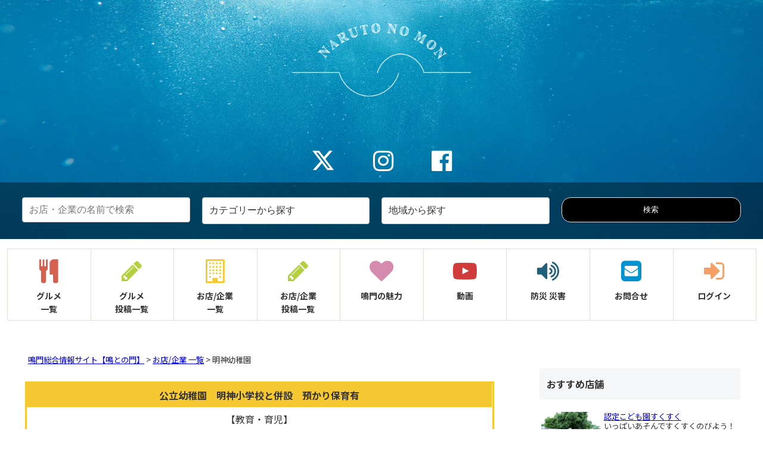

--- FILE ---
content_type: text/html; charset=UTF-8
request_url: https://www.naruto-mon.jp/corp/akinokamiyou/
body_size: 22502
content:
<!doctype html>
<html lang="ja">

<head>
  <!-- Global site tag (gtag.js) - Google Analytics -->
<script async src="https://www.googletagmanager.com/gtag/js?id=G-40P1VP24W9"></script>
<script>
  window.dataLayer = window.dataLayer || [];
  function gtag(){dataLayer.push(arguments);}
  gtag('js', new Date());
    gtag('config', 'UA-23235620-1');
    gtag('config', 'G-40P1VP24W9');
</script>
  <meta charset="utf-8">
  <meta http-equiv="X-UA-Compatible" content="IE=edge">
  <meta name="viewport" content="width=device-width, initial-scale=1.0, viewport-fit=cover" />
  <meta name="referrer" content="no-referrer-when-downgrade" />


  <!-- preconnect dns-prefetch -->
  <link rel="preconnect dns-prefetch" href="//www.googletagmanager.com">
  <link rel="preconnect dns-prefetch" href="//www.google-analytics.com">
  <link rel="preconnect dns-prefetch" href="//ajax.googleapis.com">
  <link rel="preconnect dns-prefetch" href="//cdnjs.cloudflare.com">
  <link rel="preconnect dns-prefetch" href="//pagead2.googlesyndication.com">
  <link rel="preconnect dns-prefetch" href="//googleads.g.doubleclick.net">
  <link rel="preconnect dns-prefetch" href="//tpc.googlesyndication.com">
  <link rel="preconnect dns-prefetch" href="//ad.doubleclick.net">
  <link rel="preconnect dns-prefetch" href="//www.gstatic.com">
  <link rel="preconnect dns-prefetch" href="//cse.google.com">
  <link rel="preconnect dns-prefetch" href="//fonts.gstatic.com">
  <link rel="preconnect dns-prefetch" href="//fonts.googleapis.com">
  <link rel="preconnect dns-prefetch" href="//cms.quantserve.com">
  <link rel="preconnect dns-prefetch" href="//secure.gravatar.com">
  <link rel="preconnect dns-prefetch" href="//cdn.syndication.twimg.com">
  <link rel="preconnect dns-prefetch" href="//cdn.jsdelivr.net">
  <link rel="preconnect dns-prefetch" href="//images-fe.ssl-images-amazon.com">
  <link rel="preconnect dns-prefetch" href="//completion.amazon.com">
  <link rel="preconnect dns-prefetch" href="//m.media-amazon.com">
  <link rel="preconnect dns-prefetch" href="//i.moshimo.com">
  <link rel="preconnect dns-prefetch" href="//aml.valuecommerce.com">
  <link rel="preconnect dns-prefetch" href="//dalc.valuecommerce.com">
  <link rel="preconnect dns-prefetch" href="//dalb.valuecommerce.com">
  <title>明神幼稚園｜鳴門のお店・企業｜鳴門総合情報サイト【鳴との門（NARUTO-MON）】</title>
  <!-- <meta name='robots' content='noindex, nofollow' /> -->

  <!-- OGP -->
  <!-- <meta property="og:type" content="website">
  <meta property="og:description" content="<//?php echo sanitize($rows[0]['name']); ?>の紹介ページです。<//?php echo sanitize($rows[0]['catch_copy']); ?>">
  <meta property="og:title" content="鳴との門">
  <meta property="og:url" content="http://dev.naruto_mon.jp">
  <meta property="og:image" content="http://dev.naruto_monnewtheme.jp/wp-content/themes/cocoon-master/screenshot.jpg">
  <meta property="og:site_name" content="鳴との門">
  <meta property="og:locale" content="ja_JP">
  <meta property="article:published_time" content="2021-08-05T16:59:28+09:00" />
  <meta property="article:modified_time" content="2021-08-05T16:59:28+09:00" />
  <meta property="article:section" content="イベントピックアップ">
  <meta property="article:section" content="お店・企業情報"> -->
  <!-- /OGP -->

  <!-- Twitter Card -->
  <!-- <meta name="twitter:card" content="summary_large_image">
  <meta property="twitter:description" content="<//?php echo sanitize($rows[0]['name']); ?>の紹介ページです。<//?php echo sanitize($rows[0]['catch_copy']); ?>">
  <meta property="twitter:title" content="鳴との門">
  <meta property="twitter:url" content="http://dev.naruto_mon.jp">
  <meta name="twitter:image" content="http://dev.naruto_monnewtheme.jp/wp-content/themes/cocoon-master/screenshot.jpg">
  <meta name="twitter:domain" content="dev.naruto_mon.jp"> -->
  <!-- /Twitter Card -->
  <link href="https://use.fontawesome.com/releases/v6.4.2/css/all.css" rel="stylesheet">
  <link rel='dns-prefetch' href='//ajax.googleapis.com' />
  <link rel='dns-prefetch' href='//cdnjs.cloudflare.com' />
  <link rel='dns-prefetch' href='//fonts.googleapis.com' />
  <link rel='dns-prefetch' href='//s.w.org' />
  <link rel="alternate" type="application/rss+xml" title="鳴との門 &raquo; フィード" href="/feed/" />
  <link rel="alternate" type="application/rss+xml" title="鳴との門 &raquo; コメントフィード" href="/comments/feed/" />
  <link rel='stylesheet' id='cocoon-style-css' href='/wp-content/themes/cocoon-master/style.css?ver=5.8.1&#038;fver=20210804012337' media='all' />
  <style id='cocoon-style-inline-css'>
    body {
      color: #333
    }

    body.public-page {
      background-color: #fff
    }

    a {
      color: #00e
    }

    .header .header-in {
      min-height: 200px
    }

    .header {
      background-image: url(/wp-content/uploads/2021/08/header_img04-scaled.jpg)
    }

    .main {
      width: 860px
    }

    .sidebar {
      width: 376px
    }

    .wrap {
      width: 1256px
    }

    @media screen and (max-width:1280px) {
      .wrap {
        width: auto
      }

      .main,
      .sidebar,
      .sidebar-left .main,
      .sidebar-left .sidebar {
        margin: 0 .5%
      }

      .main {
        width: 67.4%
      }

      .sidebar {
        padding: 1.5%;
        width: 30%
      }

      .entry-card-thumb {
        width: 38%
      }

      .entry-card-content {
        margin-left: 40%
      }
    }

    .logo-header img {
      height: 200px;
      width: auto
    }

    .logo-header img {
      width: 300px;
      height: auto
    }

    .toc-checkbox {
      display: none
    }

    .toc-content {
      visibility: hidden;
      height: 0;
      opacity: .2;
      transition: all .5s ease-out
    }

    .toc-checkbox:checked~.toc-content {
      visibility: visible;
      padding-top: .6em;
      height: 100%;
      opacity: 1
    }

    .toc-title::after {
      content: '[開く]';
      margin-left: .5em;
      cursor: pointer;
      font-size: .8em
    }

    .toc-title:hover::after {
      text-decoration: underline
    }

    .toc-checkbox:checked+.toc-title::after {
      content: '[閉じる]'
    }

    #respond {
      display: none
    }

    #navi .navi-in>ul>li {
      width: auto
    }

    #navi .navi-in>ul>li>a {
      padding: 0 1.4em
    }

    #footer {
      background: #489fb5
    }

    #footer,
    #footer a,
    .footer-title {
      color: #fff
    }

    .entry-content>*,
    .demo .entry-content p {
      line-height: 1.8
    }

    .entry-content>*,
    .article p,
    .demo .entry-content p,
    .article dl,
    .article ul,
    .article ol,
    .article blockquote,
    .article pre,
    .article table,
    .article .toc,
    .article .column-wrap,
    .article .new-entry-cards,
    .article .popular-entry-cards,
    .article .navi-entry-cards,
    .article .box-menus,
    .article .ranking-item,
    .article .rss-entry-cards,
    .body .widget,
    .body .author-box,
    .body .blogcard-wrap,
    .body .login-user-only,
    .body .information-box,
    .body .question-box,
    .body .alert-box,
    .body .information,
    .body .question,
    .body .alert,
    .body .memo-box,
    .body .comment-box,
    .body .common-icon-box,
    .body .blank-box,
    .body .button-block,
    .body .micro-bottom,
    .body .caption-box,
    .body .tab-caption-box,
    .body .label-box,
    .body .toggle-wrap,
    .body .wp-block-image,
    .body .booklink-box,
    .body .kaerebalink-box,
    .body .tomarebalink-box,
    .body .product-item-box,
    .body .speech-wrap,
    .body .wp-block-categories,
    .body .wp-block-archives,
    .body .wp-block-archives-dropdown,
    .body .wp-block-calendar,
    .body .ad-area,
    .body .wp-block-gallery,
    .body .wp-block-audio,
    .body .wp-block-cover,
    .body .wp-block-file,
    .body .wp-block-media-text,
    .body .wp-block-video,
    .body .wp-block-buttons,
    .body .wp-block-columns,
    .body .wp-block-separator,
    .body .components-placeholder,
    .body .wp-block-search,
    .body .wp-block-social-links,
    .body .timeline-box,
    .body .blogcard-type,
    .body .btn-wrap,
    .body .btn-wrap a,
    .body .block-box,
    .body .wp-block-embed,
    .body .wp-block-group,
    .body .wp-block-table,
    .body .scrollable-table,
    .body .wp-block-separator,
    .body .wp-block,
    .body .video-container,
    .comment-area,
    .related-entries,
    .pager-post-navi,
    .is-root-container>*,
    [data-type="core/freeform"] {
      margin-bottom: 1.8em
    }

    .article h2,
    .article h3,
    .article h4,
    .article h5,
    .article h6 {
      margin-bottom: 1.62em
    }

    @media screen and (max-width:480px) {

      .body,
      .menu-content {
        font-size: 16px
      }
    }

    @media screen and (max-width:781px) {
      .wp-block-column {
        margin-bottom: 1.8em
      }
    }

    @media screen and (max-width:599px) {
      .column-wrap>div {
        margin-bottom: 1.8em
      }
    }

    .article h2,
    .article h3,
    .article h4,
    .article h5,
    .article h6 {
      margin-top: 2.4em
    }

    .article .micro-top {
      margin-bottom: .36em
    }

    .article .micro-bottom {
      margin-top: -1.62em
    }

    .article .micro-balloon {
      margin-bottom: .9em
    }

    .article .micro-bottom.micro-balloon {
      margin-top: -1.26em
    }

    .blank-box.bb-key-color {
      border-color: #19448e
    }

    .iic-key-color li::before {
      color: #19448e
    }

    .blank-box.bb-tab.bb-key-color::before {
      background-color: #19448e
    }

    .tb-key-color .toggle-button {
      border: 1px solid #19448e;
      background: #19448e;
      color: #fff
    }

    .tb-key-color .toggle-button::before {
      color: #ccc
    }

    .tb-key-color .toggle-checkbox:checked~.toggle-content {
      border-color: #19448e
    }

    .cb-key-color.caption-box {
      border-color: #19448e
    }

    .cb-key-color .caption-box-label {
      background-color: #19448e;
      color: #fff
    }

    .tcb-key-color .tab-caption-box-label {
      background-color: #19448e;
      color: #fff
    }

    .tcb-key-color .tab-caption-box-content {
      border-color: #19448e
    }

    .lb-key-color .label-box-content {
      border-color: #19448e
    }

    .mc-key-color {
      background-color: #19448e;
      color: #fff;
      border: 0
    }

    .mc-key-color.micro-bottom::after {
      border-bottom-color: #19448e;
      border-top-color: transparent
    }

    .mc-key-color::before {
      border-top-color: transparent;
      border-bottom-color: transparent
    }

    .mc-key-color::after {
      border-top-color: #19448e
    }

    .btn-key-color,
    .btn-wrap.btn-wrap-key-color>a {
      background-color: #19448e
    }

    .has-text-color.has-key-color-color {
      color: #19448e
    }

    .has-background.has-key-color-background-color {
      background-color: #19448e
    }

    .body.article,
    body#tinymce.wp-editor {
      background-color: #fff
    }

    .body.article,
    .editor-post-title__block .editor-post-title__input,
    body#tinymce.wp-editor {
      color: #333
    }

    html .body .has-key-color-background-color {
      background-color: #19448e
    }

    html .body .has-key-color-color {
      color: #19448e
    }

    html .body .has-key-color-border-color {
      border-color: #19448e
    }

    html .body .btn-wrap.has-key-color-background-color>a {
      background-color: #19448e
    }

    html .body .btn-wrap.has-key-color-color>a {
      color: #19448e
    }

    html .body .btn-wrap.has-key-color-border-color>a {
      border-color: #19448e
    }

    html .body .bb-tab.has-key-color-border-color .bb-label {
      background-color: #19448e
    }

    html .body .toggle-wrap.has-key-color-border-color .toggle-button {
      background-color: #19448e
    }

    html .body .toggle-wrap.has-key-color-border-color .toggle-button,
    .toggle-wrap.has-key-color-border-color .toggle-content {
      border-color: #19448e
    }

    html .body .iconlist-box.has-key-color-icon-color li::before {
      color: #19448e
    }

    html .body .micro-balloon.has-key-color-color {
      color: #19448e
    }

    html .body .micro-balloon.has-key-color-background-color {
      background-color: #19448e;
      border-color: transparent
    }

    html .body .micro-balloon.has-key-color-background-color.micro-bottom::after {
      border-bottom-color: #19448e;
      border-top-color: transparent
    }

    html .body .micro-balloon.has-key-color-background-color::before {
      border-top-color: transparent;
      border-bottom-color: transparent
    }

    html .body .micro-balloon.has-key-color-background-color::after {
      border-top-color: #19448e
    }

    html .body .micro-balloon.has-border-color.has-key-color-border-color {
      border-color: #19448e
    }

    html .body .micro-balloon.micro-top.has-key-color-border-color::before {
      border-top-color: #19448e
    }

    html .body .micro-balloon.micro-bottom.has-key-color-border-color::before {
      border-bottom-color: #19448e
    }

    html .body .caption-box.has-key-color-border-color .box-label {
      background-color: #19448e
    }

    html .body .tab-caption-box.has-key-color-border-color .box-label {
      background-color: #19448e
    }

    html .body .tab-caption-box.has-key-color-border-color .box-content {
      border-color: #19448e
    }

    html .body .tab-caption-box.has-key-color-background-color .box-content {
      background-color: #19448e
    }

    html .body .label-box.has-key-color-border-color .box-content {
      border-color: #19448e
    }

    html .body .label-box.has-key-color-background-color .box-content {
      background-color: #19448e
    }

    html .body .speech-balloon.has-key-color-background-color {
      background-color: #19448e
    }

    html .body .speech-balloon.has-text-color.has-key-color-color {
      color: #19448e
    }

    html .body .speech-balloon.has-key-color-border-color {
      border-color: #19448e
    }

    html .body .sbp-l .speech-balloon.has-key-color-border-color::before {
      border-right-color: #19448e
    }

    html .body .sbp-r .speech-balloon.has-key-color-border-color::before {
      border-left-color: #19448e
    }

    html .body .sbp-l .speech-balloon.has-key-color-background-color::after {
      border-right-color: #19448e
    }

    html .body .sbp-r .speech-balloon.has-key-color-background-color::after {
      border-left-color: #19448e
    }

    html .body .sbs-line.sbp-r .speech-balloon.has-key-color-background-color {
      background-color: #19448e
    }

    html .body .sbs-line.sbp-r .speech-balloon.has-key-color-border-color {
      border-color: #19448e
    }

    html .body .speech-wraphtml .body .sbs-think .speech-balloon.has-key-color-border-color::before,
    html .body .speech-wrap.sbs-think .speech-balloon.has-key-color-border-color::after {
      border-color: #19448e
    }

    html .body .sbs-think .speech-balloon.has-key-color-background-color::before,
    html .body .sbs-think .speech-balloon.has-key-color-background-color::after {
      background-color: #19448e
    }

    html .body .sbs-think .speech-balloon.has-key-color-border-color::before {
      border-color: #19448e
    }

    html .body .timeline-box.has-key-color-point-color .timeline-item::before {
      background-color: #19448e
    }

    html .body .has-key-color-question-color .faq-question-label {
      color: #19448e
    }

    html .body .has-key-color-answer-color .faq-answer-label {
      color: #19448e
    }

    html .body .is-style-square.has-key-color-question-color .faq-question-label {
      color: #fff;
      background-color: #19448e
    }

    html .body .is-style-square.has-key-color-answer-color .faq-answer-label {
      color: #fff;
      background-color: #19448e
    }

    html .body .has-red-background-color {
      background-color: #e60033
    }

    html .body .has-red-color {
      color: #e60033
    }

    html .body .has-red-border-color {
      border-color: #e60033
    }

    html .body .btn-wrap.has-red-background-color>a {
      background-color: #e60033
    }

    html .body .btn-wrap.has-red-color>a {
      color: #e60033
    }

    html .body .btn-wrap.has-red-border-color>a {
      border-color: #e60033
    }

    html .body .bb-tab.has-red-border-color .bb-label {
      background-color: #e60033
    }

    html .body .toggle-wrap.has-red-border-color .toggle-button {
      background-color: #e60033
    }

    html .body .toggle-wrap.has-red-border-color .toggle-button,
    .toggle-wrap.has-red-border-color .toggle-content {
      border-color: #e60033
    }

    html .body .iconlist-box.has-red-icon-color li::before {
      color: #e60033
    }

    html .body .micro-balloon.has-red-color {
      color: #e60033
    }

    html .body .micro-balloon.has-red-background-color {
      background-color: #e60033;
      border-color: transparent
    }

    html .body .micro-balloon.has-red-background-color.micro-bottom::after {
      border-bottom-color: #e60033;
      border-top-color: transparent
    }

    html .body .micro-balloon.has-red-background-color::before {
      border-top-color: transparent;
      border-bottom-color: transparent
    }

    html .body .micro-balloon.has-red-background-color::after {
      border-top-color: #e60033
    }

    html .body .micro-balloon.has-border-color.has-red-border-color {
      border-color: #e60033
    }

    html .body .micro-balloon.micro-top.has-red-border-color::before {
      border-top-color: #e60033
    }

    html .body .micro-balloon.micro-bottom.has-red-border-color::before {
      border-bottom-color: #e60033
    }

    html .body .caption-box.has-red-border-color .box-label {
      background-color: #e60033
    }

    html .body .tab-caption-box.has-red-border-color .box-label {
      background-color: #e60033
    }

    html .body .tab-caption-box.has-red-border-color .box-content {
      border-color: #e60033
    }

    html .body .tab-caption-box.has-red-background-color .box-content {
      background-color: #e60033
    }

    html .body .label-box.has-red-border-color .box-content {
      border-color: #e60033
    }

    html .body .label-box.has-red-background-color .box-content {
      background-color: #e60033
    }

    html .body .speech-balloon.has-red-background-color {
      background-color: #e60033
    }

    html .body .speech-balloon.has-text-color.has-red-color {
      color: #e60033
    }

    html .body .speech-balloon.has-red-border-color {
      border-color: #e60033
    }

    html .body .sbp-l .speech-balloon.has-red-border-color::before {
      border-right-color: #e60033
    }

    html .body .sbp-r .speech-balloon.has-red-border-color::before {
      border-left-color: #e60033
    }

    html .body .sbp-l .speech-balloon.has-red-background-color::after {
      border-right-color: #e60033
    }

    html .body .sbp-r .speech-balloon.has-red-background-color::after {
      border-left-color: #e60033
    }

    html .body .sbs-line.sbp-r .speech-balloon.has-red-background-color {
      background-color: #e60033
    }

    html .body .sbs-line.sbp-r .speech-balloon.has-red-border-color {
      border-color: #e60033
    }

    html .body .speech-wraphtml .body .sbs-think .speech-balloon.has-red-border-color::before,
    html .body .speech-wrap.sbs-think .speech-balloon.has-red-border-color::after {
      border-color: #e60033
    }

    html .body .sbs-think .speech-balloon.has-red-background-color::before,
    html .body .sbs-think .speech-balloon.has-red-background-color::after {
      background-color: #e60033
    }

    html .body .sbs-think .speech-balloon.has-red-border-color::before {
      border-color: #e60033
    }

    html .body .timeline-box.has-red-point-color .timeline-item::before {
      background-color: #e60033
    }

    html .body .has-red-question-color .faq-question-label {
      color: #e60033
    }

    html .body .has-red-answer-color .faq-answer-label {
      color: #e60033
    }

    html .body .is-style-square.has-red-question-color .faq-question-label {
      color: #fff;
      background-color: #e60033
    }

    html .body .is-style-square.has-red-answer-color .faq-answer-label {
      color: #fff;
      background-color: #e60033
    }

    html .body .has-pink-background-color {
      background-color: #e95295
    }

    html .body .has-pink-color {
      color: #e95295
    }

    html .body .has-pink-border-color {
      border-color: #e95295
    }

    html .body .btn-wrap.has-pink-background-color>a {
      background-color: #e95295
    }

    html .body .btn-wrap.has-pink-color>a {
      color: #e95295
    }

    html .body .btn-wrap.has-pink-border-color>a {
      border-color: #e95295
    }

    html .body .bb-tab.has-pink-border-color .bb-label {
      background-color: #e95295
    }

    html .body .toggle-wrap.has-pink-border-color .toggle-button {
      background-color: #e95295
    }

    html .body .toggle-wrap.has-pink-border-color .toggle-button,
    .toggle-wrap.has-pink-border-color .toggle-content {
      border-color: #e95295
    }

    html .body .iconlist-box.has-pink-icon-color li::before {
      color: #e95295
    }

    html .body .micro-balloon.has-pink-color {
      color: #e95295
    }

    html .body .micro-balloon.has-pink-background-color {
      background-color: #e95295;
      border-color: transparent
    }

    html .body .micro-balloon.has-pink-background-color.micro-bottom::after {
      border-bottom-color: #e95295;
      border-top-color: transparent
    }

    html .body .micro-balloon.has-pink-background-color::before {
      border-top-color: transparent;
      border-bottom-color: transparent
    }

    html .body .micro-balloon.has-pink-background-color::after {
      border-top-color: #e95295
    }

    html .body .micro-balloon.has-border-color.has-pink-border-color {
      border-color: #e95295
    }

    html .body .micro-balloon.micro-top.has-pink-border-color::before {
      border-top-color: #e95295
    }

    html .body .micro-balloon.micro-bottom.has-pink-border-color::before {
      border-bottom-color: #e95295
    }

    html .body .caption-box.has-pink-border-color .box-label {
      background-color: #e95295
    }

    html .body .tab-caption-box.has-pink-border-color .box-label {
      background-color: #e95295
    }

    html .body .tab-caption-box.has-pink-border-color .box-content {
      border-color: #e95295
    }

    html .body .tab-caption-box.has-pink-background-color .box-content {
      background-color: #e95295
    }

    html .body .label-box.has-pink-border-color .box-content {
      border-color: #e95295
    }

    html .body .label-box.has-pink-background-color .box-content {
      background-color: #e95295
    }

    html .body .speech-balloon.has-pink-background-color {
      background-color: #e95295
    }

    html .body .speech-balloon.has-text-color.has-pink-color {
      color: #e95295
    }

    html .body .speech-balloon.has-pink-border-color {
      border-color: #e95295
    }

    html .body .sbp-l .speech-balloon.has-pink-border-color::before {
      border-right-color: #e95295
    }

    html .body .sbp-r .speech-balloon.has-pink-border-color::before {
      border-left-color: #e95295
    }

    html .body .sbp-l .speech-balloon.has-pink-background-color::after {
      border-right-color: #e95295
    }

    html .body .sbp-r .speech-balloon.has-pink-background-color::after {
      border-left-color: #e95295
    }

    html .body .sbs-line.sbp-r .speech-balloon.has-pink-background-color {
      background-color: #e95295
    }

    html .body .sbs-line.sbp-r .speech-balloon.has-pink-border-color {
      border-color: #e95295
    }

    html .body .speech-wraphtml .body .sbs-think .speech-balloon.has-pink-border-color::before,
    html .body .speech-wrap.sbs-think .speech-balloon.has-pink-border-color::after {
      border-color: #e95295
    }

    html .body .sbs-think .speech-balloon.has-pink-background-color::before,
    html .body .sbs-think .speech-balloon.has-pink-background-color::after {
      background-color: #e95295
    }

    html .body .sbs-think .speech-balloon.has-pink-border-color::before {
      border-color: #e95295
    }

    html .body .timeline-box.has-pink-point-color .timeline-item::before {
      background-color: #e95295
    }

    html .body .has-pink-question-color .faq-question-label {
      color: #e95295
    }

    html .body .has-pink-answer-color .faq-answer-label {
      color: #e95295
    }

    html .body .is-style-square.has-pink-question-color .faq-question-label {
      color: #fff;
      background-color: #e95295
    }

    html .body .is-style-square.has-pink-answer-color .faq-answer-label {
      color: #fff;
      background-color: #e95295
    }

    html .body .has-purple-background-color {
      background-color: #884898
    }

    html .body .has-purple-color {
      color: #884898
    }

    html .body .has-purple-border-color {
      border-color: #884898
    }

    html .body .btn-wrap.has-purple-background-color>a {
      background-color: #884898
    }

    html .body .btn-wrap.has-purple-color>a {
      color: #884898
    }

    html .body .btn-wrap.has-purple-border-color>a {
      border-color: #884898
    }

    html .body .bb-tab.has-purple-border-color .bb-label {
      background-color: #884898
    }

    html .body .toggle-wrap.has-purple-border-color .toggle-button {
      background-color: #884898
    }

    html .body .toggle-wrap.has-purple-border-color .toggle-button,
    .toggle-wrap.has-purple-border-color .toggle-content {
      border-color: #884898
    }

    html .body .iconlist-box.has-purple-icon-color li::before {
      color: #884898
    }

    html .body .micro-balloon.has-purple-color {
      color: #884898
    }

    html .body .micro-balloon.has-purple-background-color {
      background-color: #884898;
      border-color: transparent
    }

    html .body .micro-balloon.has-purple-background-color.micro-bottom::after {
      border-bottom-color: #884898;
      border-top-color: transparent
    }

    html .body .micro-balloon.has-purple-background-color::before {
      border-top-color: transparent;
      border-bottom-color: transparent
    }

    html .body .micro-balloon.has-purple-background-color::after {
      border-top-color: #884898
    }

    html .body .micro-balloon.has-border-color.has-purple-border-color {
      border-color: #884898
    }

    html .body .micro-balloon.micro-top.has-purple-border-color::before {
      border-top-color: #884898
    }

    html .body .micro-balloon.micro-bottom.has-purple-border-color::before {
      border-bottom-color: #884898
    }

    html .body .caption-box.has-purple-border-color .box-label {
      background-color: #884898
    }

    html .body .tab-caption-box.has-purple-border-color .box-label {
      background-color: #884898
    }

    html .body .tab-caption-box.has-purple-border-color .box-content {
      border-color: #884898
    }

    html .body .tab-caption-box.has-purple-background-color .box-content {
      background-color: #884898
    }

    html .body .label-box.has-purple-border-color .box-content {
      border-color: #884898
    }

    html .body .label-box.has-purple-background-color .box-content {
      background-color: #884898
    }

    html .body .speech-balloon.has-purple-background-color {
      background-color: #884898
    }

    html .body .speech-balloon.has-text-color.has-purple-color {
      color: #884898
    }

    html .body .speech-balloon.has-purple-border-color {
      border-color: #884898
    }

    html .body .sbp-l .speech-balloon.has-purple-border-color::before {
      border-right-color: #884898
    }

    html .body .sbp-r .speech-balloon.has-purple-border-color::before {
      border-left-color: #884898
    }

    html .body .sbp-l .speech-balloon.has-purple-background-color::after {
      border-right-color: #884898
    }

    html .body .sbp-r .speech-balloon.has-purple-background-color::after {
      border-left-color: #884898
    }

    html .body .sbs-line.sbp-r .speech-balloon.has-purple-background-color {
      background-color: #884898
    }

    html .body .sbs-line.sbp-r .speech-balloon.has-purple-border-color {
      border-color: #884898
    }

    html .body .speech-wraphtml .body .sbs-think .speech-balloon.has-purple-border-color::before,
    html .body .speech-wrap.sbs-think .speech-balloon.has-purple-border-color::after {
      border-color: #884898
    }

    html .body .sbs-think .speech-balloon.has-purple-background-color::before,
    html .body .sbs-think .speech-balloon.has-purple-background-color::after {
      background-color: #884898
    }

    html .body .sbs-think .speech-balloon.has-purple-border-color::before {
      border-color: #884898
    }

    html .body .timeline-box.has-purple-point-color .timeline-item::before {
      background-color: #884898
    }

    html .body .has-purple-question-color .faq-question-label {
      color: #884898
    }

    html .body .has-purple-answer-color .faq-answer-label {
      color: #884898
    }

    html .body .is-style-square.has-purple-question-color .faq-question-label {
      color: #fff;
      background-color: #884898
    }

    html .body .is-style-square.has-purple-answer-color .faq-answer-label {
      color: #fff;
      background-color: #884898
    }

    html .body .has-deep-background-color {
      background-color: #55295b
    }

    html .body .has-deep-color {
      color: #55295b
    }

    html .body .has-deep-border-color {
      border-color: #55295b
    }

    html .body .btn-wrap.has-deep-background-color>a {
      background-color: #55295b
    }

    html .body .btn-wrap.has-deep-color>a {
      color: #55295b
    }

    html .body .btn-wrap.has-deep-border-color>a {
      border-color: #55295b
    }

    html .body .bb-tab.has-deep-border-color .bb-label {
      background-color: #55295b
    }

    html .body .toggle-wrap.has-deep-border-color .toggle-button {
      background-color: #55295b
    }

    html .body .toggle-wrap.has-deep-border-color .toggle-button,
    .toggle-wrap.has-deep-border-color .toggle-content {
      border-color: #55295b
    }

    html .body .iconlist-box.has-deep-icon-color li::before {
      color: #55295b
    }

    html .body .micro-balloon.has-deep-color {
      color: #55295b
    }

    html .body .micro-balloon.has-deep-background-color {
      background-color: #55295b;
      border-color: transparent
    }

    html .body .micro-balloon.has-deep-background-color.micro-bottom::after {
      border-bottom-color: #55295b;
      border-top-color: transparent
    }

    html .body .micro-balloon.has-deep-background-color::before {
      border-top-color: transparent;
      border-bottom-color: transparent
    }

    html .body .micro-balloon.has-deep-background-color::after {
      border-top-color: #55295b
    }

    html .body .micro-balloon.has-border-color.has-deep-border-color {
      border-color: #55295b
    }

    html .body .micro-balloon.micro-top.has-deep-border-color::before {
      border-top-color: #55295b
    }

    html .body .micro-balloon.micro-bottom.has-deep-border-color::before {
      border-bottom-color: #55295b
    }

    html .body .caption-box.has-deep-border-color .box-label {
      background-color: #55295b
    }

    html .body .tab-caption-box.has-deep-border-color .box-label {
      background-color: #55295b
    }

    html .body .tab-caption-box.has-deep-border-color .box-content {
      border-color: #55295b
    }

    html .body .tab-caption-box.has-deep-background-color .box-content {
      background-color: #55295b
    }

    html .body .label-box.has-deep-border-color .box-content {
      border-color: #55295b
    }

    html .body .label-box.has-deep-background-color .box-content {
      background-color: #55295b
    }

    html .body .speech-balloon.has-deep-background-color {
      background-color: #55295b
    }

    html .body .speech-balloon.has-text-color.has-deep-color {
      color: #55295b
    }

    html .body .speech-balloon.has-deep-border-color {
      border-color: #55295b
    }

    html .body .sbp-l .speech-balloon.has-deep-border-color::before {
      border-right-color: #55295b
    }

    html .body .sbp-r .speech-balloon.has-deep-border-color::before {
      border-left-color: #55295b
    }

    html .body .sbp-l .speech-balloon.has-deep-background-color::after {
      border-right-color: #55295b
    }

    html .body .sbp-r .speech-balloon.has-deep-background-color::after {
      border-left-color: #55295b
    }

    html .body .sbs-line.sbp-r .speech-balloon.has-deep-background-color {
      background-color: #55295b
    }

    html .body .sbs-line.sbp-r .speech-balloon.has-deep-border-color {
      border-color: #55295b
    }

    html .body .speech-wraphtml .body .sbs-think .speech-balloon.has-deep-border-color::before,
    html .body .speech-wrap.sbs-think .speech-balloon.has-deep-border-color::after {
      border-color: #55295b
    }

    html .body .sbs-think .speech-balloon.has-deep-background-color::before,
    html .body .sbs-think .speech-balloon.has-deep-background-color::after {
      background-color: #55295b
    }

    html .body .sbs-think .speech-balloon.has-deep-border-color::before {
      border-color: #55295b
    }

    html .body .timeline-box.has-deep-point-color .timeline-item::before {
      background-color: #55295b
    }

    html .body .has-deep-question-color .faq-question-label {
      color: #55295b
    }

    html .body .has-deep-answer-color .faq-answer-label {
      color: #55295b
    }

    html .body .is-style-square.has-deep-question-color .faq-question-label {
      color: #fff;
      background-color: #55295b
    }

    html .body .is-style-square.has-deep-answer-color .faq-answer-label {
      color: #fff;
      background-color: #55295b
    }

    html .body .has-indigo-background-color {
      background-color: #1e50a2
    }

    html .body .has-indigo-color {
      color: #1e50a2
    }

    html .body .has-indigo-border-color {
      border-color: #1e50a2
    }

    html .body .btn-wrap.has-indigo-background-color>a {
      background-color: #1e50a2
    }

    html .body .btn-wrap.has-indigo-color>a {
      color: #1e50a2
    }

    html .body .btn-wrap.has-indigo-border-color>a {
      border-color: #1e50a2
    }

    html .body .bb-tab.has-indigo-border-color .bb-label {
      background-color: #1e50a2
    }

    html .body .toggle-wrap.has-indigo-border-color .toggle-button {
      background-color: #1e50a2
    }

    html .body .toggle-wrap.has-indigo-border-color .toggle-button,
    .toggle-wrap.has-indigo-border-color .toggle-content {
      border-color: #1e50a2
    }

    html .body .iconlist-box.has-indigo-icon-color li::before {
      color: #1e50a2
    }

    html .body .micro-balloon.has-indigo-color {
      color: #1e50a2
    }

    html .body .micro-balloon.has-indigo-background-color {
      background-color: #1e50a2;
      border-color: transparent
    }

    html .body .micro-balloon.has-indigo-background-color.micro-bottom::after {
      border-bottom-color: #1e50a2;
      border-top-color: transparent
    }

    html .body .micro-balloon.has-indigo-background-color::before {
      border-top-color: transparent;
      border-bottom-color: transparent
    }

    html .body .micro-balloon.has-indigo-background-color::after {
      border-top-color: #1e50a2
    }

    html .body .micro-balloon.has-border-color.has-indigo-border-color {
      border-color: #1e50a2
    }

    html .body .micro-balloon.micro-top.has-indigo-border-color::before {
      border-top-color: #1e50a2
    }

    html .body .micro-balloon.micro-bottom.has-indigo-border-color::before {
      border-bottom-color: #1e50a2
    }

    html .body .caption-box.has-indigo-border-color .box-label {
      background-color: #1e50a2
    }

    html .body .tab-caption-box.has-indigo-border-color .box-label {
      background-color: #1e50a2
    }

    html .body .tab-caption-box.has-indigo-border-color .box-content {
      border-color: #1e50a2
    }

    html .body .tab-caption-box.has-indigo-background-color .box-content {
      background-color: #1e50a2
    }

    html .body .label-box.has-indigo-border-color .box-content {
      border-color: #1e50a2
    }

    html .body .label-box.has-indigo-background-color .box-content {
      background-color: #1e50a2
    }

    html .body .speech-balloon.has-indigo-background-color {
      background-color: #1e50a2
    }

    html .body .speech-balloon.has-text-color.has-indigo-color {
      color: #1e50a2
    }

    html .body .speech-balloon.has-indigo-border-color {
      border-color: #1e50a2
    }

    html .body .sbp-l .speech-balloon.has-indigo-border-color::before {
      border-right-color: #1e50a2
    }

    html .body .sbp-r .speech-balloon.has-indigo-border-color::before {
      border-left-color: #1e50a2
    }

    html .body .sbp-l .speech-balloon.has-indigo-background-color::after {
      border-right-color: #1e50a2
    }

    html .body .sbp-r .speech-balloon.has-indigo-background-color::after {
      border-left-color: #1e50a2
    }

    html .body .sbs-line.sbp-r .speech-balloon.has-indigo-background-color {
      background-color: #1e50a2
    }

    html .body .sbs-line.sbp-r .speech-balloon.has-indigo-border-color {
      border-color: #1e50a2
    }

    html .body .speech-wraphtml .body .sbs-think .speech-balloon.has-indigo-border-color::before,
    html .body .speech-wrap.sbs-think .speech-balloon.has-indigo-border-color::after {
      border-color: #1e50a2
    }

    html .body .sbs-think .speech-balloon.has-indigo-background-color::before,
    html .body .sbs-think .speech-balloon.has-indigo-background-color::after {
      background-color: #1e50a2
    }

    html .body .sbs-think .speech-balloon.has-indigo-border-color::before {
      border-color: #1e50a2
    }

    html .body .timeline-box.has-indigo-point-color .timeline-item::before {
      background-color: #1e50a2
    }

    html .body .has-indigo-question-color .faq-question-label {
      color: #1e50a2
    }

    html .body .has-indigo-answer-color .faq-answer-label {
      color: #1e50a2
    }

    html .body .is-style-square.has-indigo-question-color .faq-question-label {
      color: #fff;
      background-color: #1e50a2
    }

    html .body .is-style-square.has-indigo-answer-color .faq-answer-label {
      color: #fff;
      background-color: #1e50a2
    }

    html .body .has-blue-background-color {
      background-color: #0095d9
    }

    html .body .has-blue-color {
      color: #0095d9
    }

    html .body .has-blue-border-color {
      border-color: #0095d9
    }

    html .body .btn-wrap.has-blue-background-color>a {
      background-color: #0095d9
    }

    html .body .btn-wrap.has-blue-color>a {
      color: #0095d9
    }

    html .body .btn-wrap.has-blue-border-color>a {
      border-color: #0095d9
    }

    html .body .bb-tab.has-blue-border-color .bb-label {
      background-color: #0095d9
    }

    html .body .toggle-wrap.has-blue-border-color .toggle-button {
      background-color: #0095d9
    }

    html .body .toggle-wrap.has-blue-border-color .toggle-button,
    .toggle-wrap.has-blue-border-color .toggle-content {
      border-color: #0095d9
    }

    html .body .iconlist-box.has-blue-icon-color li::before {
      color: #0095d9
    }

    html .body .micro-balloon.has-blue-color {
      color: #0095d9
    }

    html .body .micro-balloon.has-blue-background-color {
      background-color: #0095d9;
      border-color: transparent
    }

    html .body .micro-balloon.has-blue-background-color.micro-bottom::after {
      border-bottom-color: #0095d9;
      border-top-color: transparent
    }

    html .body .micro-balloon.has-blue-background-color::before {
      border-top-color: transparent;
      border-bottom-color: transparent
    }

    html .body .micro-balloon.has-blue-background-color::after {
      border-top-color: #0095d9
    }

    html .body .micro-balloon.has-border-color.has-blue-border-color {
      border-color: #0095d9
    }

    html .body .micro-balloon.micro-top.has-blue-border-color::before {
      border-top-color: #0095d9
    }

    html .body .micro-balloon.micro-bottom.has-blue-border-color::before {
      border-bottom-color: #0095d9
    }

    html .body .caption-box.has-blue-border-color .box-label {
      background-color: #0095d9
    }

    html .body .tab-caption-box.has-blue-border-color .box-label {
      background-color: #0095d9
    }

    html .body .tab-caption-box.has-blue-border-color .box-content {
      border-color: #0095d9
    }

    html .body .tab-caption-box.has-blue-background-color .box-content {
      background-color: #0095d9
    }

    html .body .label-box.has-blue-border-color .box-content {
      border-color: #0095d9
    }

    html .body .label-box.has-blue-background-color .box-content {
      background-color: #0095d9
    }

    html .body .speech-balloon.has-blue-background-color {
      background-color: #0095d9
    }

    html .body .speech-balloon.has-text-color.has-blue-color {
      color: #0095d9
    }

    html .body .speech-balloon.has-blue-border-color {
      border-color: #0095d9
    }

    html .body .sbp-l .speech-balloon.has-blue-border-color::before {
      border-right-color: #0095d9
    }

    html .body .sbp-r .speech-balloon.has-blue-border-color::before {
      border-left-color: #0095d9
    }

    html .body .sbp-l .speech-balloon.has-blue-background-color::after {
      border-right-color: #0095d9
    }

    html .body .sbp-r .speech-balloon.has-blue-background-color::after {
      border-left-color: #0095d9
    }

    html .body .sbs-line.sbp-r .speech-balloon.has-blue-background-color {
      background-color: #0095d9
    }

    html .body .sbs-line.sbp-r .speech-balloon.has-blue-border-color {
      border-color: #0095d9
    }

    html .body .speech-wraphtml .body .sbs-think .speech-balloon.has-blue-border-color::before,
    html .body .speech-wrap.sbs-think .speech-balloon.has-blue-border-color::after {
      border-color: #0095d9
    }

    html .body .sbs-think .speech-balloon.has-blue-background-color::before,
    html .body .sbs-think .speech-balloon.has-blue-background-color::after {
      background-color: #0095d9
    }

    html .body .sbs-think .speech-balloon.has-blue-border-color::before {
      border-color: #0095d9
    }

    html .body .timeline-box.has-blue-point-color .timeline-item::before {
      background-color: #0095d9
    }

    html .body .has-blue-question-color .faq-question-label {
      color: #0095d9
    }

    html .body .has-blue-answer-color .faq-answer-label {
      color: #0095d9
    }

    html .body .is-style-square.has-blue-question-color .faq-question-label {
      color: #fff;
      background-color: #0095d9
    }

    html .body .is-style-square.has-blue-answer-color .faq-answer-label {
      color: #fff;
      background-color: #0095d9
    }

    html .body .has-light-blue-background-color {
      background-color: #2ca9e1
    }

    html .body .has-light-blue-color {
      color: #2ca9e1
    }

    html .body .has-light-blue-border-color {
      border-color: #2ca9e1
    }

    html .body .btn-wrap.has-light-blue-background-color>a {
      background-color: #2ca9e1
    }

    html .body .btn-wrap.has-light-blue-color>a {
      color: #2ca9e1
    }

    html .body .btn-wrap.has-light-blue-border-color>a {
      border-color: #2ca9e1
    }

    html .body .bb-tab.has-light-blue-border-color .bb-label {
      background-color: #2ca9e1
    }

    html .body .toggle-wrap.has-light-blue-border-color .toggle-button {
      background-color: #2ca9e1
    }

    html .body .toggle-wrap.has-light-blue-border-color .toggle-button,
    .toggle-wrap.has-light-blue-border-color .toggle-content {
      border-color: #2ca9e1
    }

    html .body .iconlist-box.has-light-blue-icon-color li::before {
      color: #2ca9e1
    }

    html .body .micro-balloon.has-light-blue-color {
      color: #2ca9e1
    }

    html .body .micro-balloon.has-light-blue-background-color {
      background-color: #2ca9e1;
      border-color: transparent
    }

    html .body .micro-balloon.has-light-blue-background-color.micro-bottom::after {
      border-bottom-color: #2ca9e1;
      border-top-color: transparent
    }

    html .body .micro-balloon.has-light-blue-background-color::before {
      border-top-color: transparent;
      border-bottom-color: transparent
    }

    html .body .micro-balloon.has-light-blue-background-color::after {
      border-top-color: #2ca9e1
    }

    html .body .micro-balloon.has-border-color.has-light-blue-border-color {
      border-color: #2ca9e1
    }

    html .body .micro-balloon.micro-top.has-light-blue-border-color::before {
      border-top-color: #2ca9e1
    }

    html .body .micro-balloon.micro-bottom.has-light-blue-border-color::before {
      border-bottom-color: #2ca9e1
    }

    html .body .caption-box.has-light-blue-border-color .box-label {
      background-color: #2ca9e1
    }

    html .body .tab-caption-box.has-light-blue-border-color .box-label {
      background-color: #2ca9e1
    }

    html .body .tab-caption-box.has-light-blue-border-color .box-content {
      border-color: #2ca9e1
    }

    html .body .tab-caption-box.has-light-blue-background-color .box-content {
      background-color: #2ca9e1
    }

    html .body .label-box.has-light-blue-border-color .box-content {
      border-color: #2ca9e1
    }

    html .body .label-box.has-light-blue-background-color .box-content {
      background-color: #2ca9e1
    }

    html .body .speech-balloon.has-light-blue-background-color {
      background-color: #2ca9e1
    }

    html .body .speech-balloon.has-text-color.has-light-blue-color {
      color: #2ca9e1
    }

    html .body .speech-balloon.has-light-blue-border-color {
      border-color: #2ca9e1
    }

    html .body .sbp-l .speech-balloon.has-light-blue-border-color::before {
      border-right-color: #2ca9e1
    }

    html .body .sbp-r .speech-balloon.has-light-blue-border-color::before {
      border-left-color: #2ca9e1
    }

    html .body .sbp-l .speech-balloon.has-light-blue-background-color::after {
      border-right-color: #2ca9e1
    }

    html .body .sbp-r .speech-balloon.has-light-blue-background-color::after {
      border-left-color: #2ca9e1
    }

    html .body .sbs-line.sbp-r .speech-balloon.has-light-blue-background-color {
      background-color: #2ca9e1
    }

    html .body .sbs-line.sbp-r .speech-balloon.has-light-blue-border-color {
      border-color: #2ca9e1
    }

    html .body .speech-wraphtml .body .sbs-think .speech-balloon.has-light-blue-border-color::before,
    html .body .speech-wrap.sbs-think .speech-balloon.has-light-blue-border-color::after {
      border-color: #2ca9e1
    }

    html .body .sbs-think .speech-balloon.has-light-blue-background-color::before,
    html .body .sbs-think .speech-balloon.has-light-blue-background-color::after {
      background-color: #2ca9e1
    }

    html .body .sbs-think .speech-balloon.has-light-blue-border-color::before {
      border-color: #2ca9e1
    }

    html .body .timeline-box.has-light-blue-point-color .timeline-item::before {
      background-color: #2ca9e1
    }

    html .body .has-light-blue-question-color .faq-question-label {
      color: #2ca9e1
    }

    html .body .has-light-blue-answer-color .faq-answer-label {
      color: #2ca9e1
    }

    html .body .is-style-square.has-light-blue-question-color .faq-question-label {
      color: #fff;
      background-color: #2ca9e1
    }

    html .body .is-style-square.has-light-blue-answer-color .faq-answer-label {
      color: #fff;
      background-color: #2ca9e1
    }

    html .body .has-cyan-background-color {
      background-color: #00a3af
    }

    html .body .has-cyan-color {
      color: #00a3af
    }

    html .body .has-cyan-border-color {
      border-color: #00a3af
    }

    html .body .btn-wrap.has-cyan-background-color>a {
      background-color: #00a3af
    }

    html .body .btn-wrap.has-cyan-color>a {
      color: #00a3af
    }

    html .body .btn-wrap.has-cyan-border-color>a {
      border-color: #00a3af
    }

    html .body .bb-tab.has-cyan-border-color .bb-label {
      background-color: #00a3af
    }

    html .body .toggle-wrap.has-cyan-border-color .toggle-button {
      background-color: #00a3af
    }

    html .body .toggle-wrap.has-cyan-border-color .toggle-button,
    .toggle-wrap.has-cyan-border-color .toggle-content {
      border-color: #00a3af
    }

    html .body .iconlist-box.has-cyan-icon-color li::before {
      color: #00a3af
    }

    html .body .micro-balloon.has-cyan-color {
      color: #00a3af
    }

    html .body .micro-balloon.has-cyan-background-color {
      background-color: #00a3af;
      border-color: transparent
    }

    html .body .micro-balloon.has-cyan-background-color.micro-bottom::after {
      border-bottom-color: #00a3af;
      border-top-color: transparent
    }

    html .body .micro-balloon.has-cyan-background-color::before {
      border-top-color: transparent;
      border-bottom-color: transparent
    }

    html .body .micro-balloon.has-cyan-background-color::after {
      border-top-color: #00a3af
    }

    html .body .micro-balloon.has-border-color.has-cyan-border-color {
      border-color: #00a3af
    }

    html .body .micro-balloon.micro-top.has-cyan-border-color::before {
      border-top-color: #00a3af
    }

    html .body .micro-balloon.micro-bottom.has-cyan-border-color::before {
      border-bottom-color: #00a3af
    }

    html .body .caption-box.has-cyan-border-color .box-label {
      background-color: #00a3af
    }

    html .body .tab-caption-box.has-cyan-border-color .box-label {
      background-color: #00a3af
    }

    html .body .tab-caption-box.has-cyan-border-color .box-content {
      border-color: #00a3af
    }

    html .body .tab-caption-box.has-cyan-background-color .box-content {
      background-color: #00a3af
    }

    html .body .label-box.has-cyan-border-color .box-content {
      border-color: #00a3af
    }

    html .body .label-box.has-cyan-background-color .box-content {
      background-color: #00a3af
    }

    html .body .speech-balloon.has-cyan-background-color {
      background-color: #00a3af
    }

    html .body .speech-balloon.has-text-color.has-cyan-color {
      color: #00a3af
    }

    html .body .speech-balloon.has-cyan-border-color {
      border-color: #00a3af
    }

    html .body .sbp-l .speech-balloon.has-cyan-border-color::before {
      border-right-color: #00a3af
    }

    html .body .sbp-r .speech-balloon.has-cyan-border-color::before {
      border-left-color: #00a3af
    }

    html .body .sbp-l .speech-balloon.has-cyan-background-color::after {
      border-right-color: #00a3af
    }

    html .body .sbp-r .speech-balloon.has-cyan-background-color::after {
      border-left-color: #00a3af
    }

    html .body .sbs-line.sbp-r .speech-balloon.has-cyan-background-color {
      background-color: #00a3af
    }

    html .body .sbs-line.sbp-r .speech-balloon.has-cyan-border-color {
      border-color: #00a3af
    }

    html .body .speech-wraphtml .body .sbs-think .speech-balloon.has-cyan-border-color::before,
    html .body .speech-wrap.sbs-think .speech-balloon.has-cyan-border-color::after {
      border-color: #00a3af
    }

    html .body .sbs-think .speech-balloon.has-cyan-background-color::before,
    html .body .sbs-think .speech-balloon.has-cyan-background-color::after {
      background-color: #00a3af
    }

    html .body .sbs-think .speech-balloon.has-cyan-border-color::before {
      border-color: #00a3af
    }

    html .body .timeline-box.has-cyan-point-color .timeline-item::before {
      background-color: #00a3af
    }

    html .body .has-cyan-question-color .faq-question-label {
      color: #00a3af
    }

    html .body .has-cyan-answer-color .faq-answer-label {
      color: #00a3af
    }

    html .body .is-style-square.has-cyan-question-color .faq-question-label {
      color: #fff;
      background-color: #00a3af
    }

    html .body .is-style-square.has-cyan-answer-color .faq-answer-label {
      color: #fff;
      background-color: #00a3af
    }

    html .body .has-teal-background-color {
      background-color: #007b43
    }

    html .body .has-teal-color {
      color: #007b43
    }

    html .body .has-teal-border-color {
      border-color: #007b43
    }

    html .body .btn-wrap.has-teal-background-color>a {
      background-color: #007b43
    }

    html .body .btn-wrap.has-teal-color>a {
      color: #007b43
    }

    html .body .btn-wrap.has-teal-border-color>a {
      border-color: #007b43
    }

    html .body .bb-tab.has-teal-border-color .bb-label {
      background-color: #007b43
    }

    html .body .toggle-wrap.has-teal-border-color .toggle-button {
      background-color: #007b43
    }

    html .body .toggle-wrap.has-teal-border-color .toggle-button,
    .toggle-wrap.has-teal-border-color .toggle-content {
      border-color: #007b43
    }

    html .body .iconlist-box.has-teal-icon-color li::before {
      color: #007b43
    }

    html .body .micro-balloon.has-teal-color {
      color: #007b43
    }

    html .body .micro-balloon.has-teal-background-color {
      background-color: #007b43;
      border-color: transparent
    }

    html .body .micro-balloon.has-teal-background-color.micro-bottom::after {
      border-bottom-color: #007b43;
      border-top-color: transparent
    }

    html .body .micro-balloon.has-teal-background-color::before {
      border-top-color: transparent;
      border-bottom-color: transparent
    }

    html .body .micro-balloon.has-teal-background-color::after {
      border-top-color: #007b43
    }

    html .body .micro-balloon.has-border-color.has-teal-border-color {
      border-color: #007b43
    }

    html .body .micro-balloon.micro-top.has-teal-border-color::before {
      border-top-color: #007b43
    }

    html .body .micro-balloon.micro-bottom.has-teal-border-color::before {
      border-bottom-color: #007b43
    }

    html .body .caption-box.has-teal-border-color .box-label {
      background-color: #007b43
    }

    html .body .tab-caption-box.has-teal-border-color .box-label {
      background-color: #007b43
    }

    html .body .tab-caption-box.has-teal-border-color .box-content {
      border-color: #007b43
    }

    html .body .tab-caption-box.has-teal-background-color .box-content {
      background-color: #007b43
    }

    html .body .label-box.has-teal-border-color .box-content {
      border-color: #007b43
    }

    html .body .label-box.has-teal-background-color .box-content {
      background-color: #007b43
    }

    html .body .speech-balloon.has-teal-background-color {
      background-color: #007b43
    }

    html .body .speech-balloon.has-text-color.has-teal-color {
      color: #007b43
    }

    html .body .speech-balloon.has-teal-border-color {
      border-color: #007b43
    }

    html .body .sbp-l .speech-balloon.has-teal-border-color::before {
      border-right-color: #007b43
    }

    html .body .sbp-r .speech-balloon.has-teal-border-color::before {
      border-left-color: #007b43
    }

    html .body .sbp-l .speech-balloon.has-teal-background-color::after {
      border-right-color: #007b43
    }

    html .body .sbp-r .speech-balloon.has-teal-background-color::after {
      border-left-color: #007b43
    }

    html .body .sbs-line.sbp-r .speech-balloon.has-teal-background-color {
      background-color: #007b43
    }

    html .body .sbs-line.sbp-r .speech-balloon.has-teal-border-color {
      border-color: #007b43
    }

    html .body .speech-wraphtml .body .sbs-think .speech-balloon.has-teal-border-color::before,
    html .body .speech-wrap.sbs-think .speech-balloon.has-teal-border-color::after {
      border-color: #007b43
    }

    html .body .sbs-think .speech-balloon.has-teal-background-color::before,
    html .body .sbs-think .speech-balloon.has-teal-background-color::after {
      background-color: #007b43
    }

    html .body .sbs-think .speech-balloon.has-teal-border-color::before {
      border-color: #007b43
    }

    html .body .timeline-box.has-teal-point-color .timeline-item::before {
      background-color: #007b43
    }

    html .body .has-teal-question-color .faq-question-label {
      color: #007b43
    }

    html .body .has-teal-answer-color .faq-answer-label {
      color: #007b43
    }

    html .body .is-style-square.has-teal-question-color .faq-question-label {
      color: #fff;
      background-color: #007b43
    }

    html .body .is-style-square.has-teal-answer-color .faq-answer-label {
      color: #fff;
      background-color: #007b43
    }

    html .body .has-green-background-color {
      background-color: #3eb370
    }

    html .body .has-green-color {
      color: #3eb370
    }

    html .body .has-green-border-color {
      border-color: #3eb370
    }

    html .body .btn-wrap.has-green-background-color>a {
      background-color: #3eb370
    }

    html .body .btn-wrap.has-green-color>a {
      color: #3eb370
    }

    html .body .btn-wrap.has-green-border-color>a {
      border-color: #3eb370
    }

    html .body .bb-tab.has-green-border-color .bb-label {
      background-color: #3eb370
    }

    html .body .toggle-wrap.has-green-border-color .toggle-button {
      background-color: #3eb370
    }

    html .body .toggle-wrap.has-green-border-color .toggle-button,
    .toggle-wrap.has-green-border-color .toggle-content {
      border-color: #3eb370
    }

    html .body .iconlist-box.has-green-icon-color li::before {
      color: #3eb370
    }

    html .body .micro-balloon.has-green-color {
      color: #3eb370
    }

    html .body .micro-balloon.has-green-background-color {
      background-color: #3eb370;
      border-color: transparent
    }

    html .body .micro-balloon.has-green-background-color.micro-bottom::after {
      border-bottom-color: #3eb370;
      border-top-color: transparent
    }

    html .body .micro-balloon.has-green-background-color::before {
      border-top-color: transparent;
      border-bottom-color: transparent
    }

    html .body .micro-balloon.has-green-background-color::after {
      border-top-color: #3eb370
    }

    html .body .micro-balloon.has-border-color.has-green-border-color {
      border-color: #3eb370
    }

    html .body .micro-balloon.micro-top.has-green-border-color::before {
      border-top-color: #3eb370
    }

    html .body .micro-balloon.micro-bottom.has-green-border-color::before {
      border-bottom-color: #3eb370
    }

    html .body .caption-box.has-green-border-color .box-label {
      background-color: #3eb370
    }

    html .body .tab-caption-box.has-green-border-color .box-label {
      background-color: #3eb370
    }

    html .body .tab-caption-box.has-green-border-color .box-content {
      border-color: #3eb370
    }

    html .body .tab-caption-box.has-green-background-color .box-content {
      background-color: #3eb370
    }

    html .body .label-box.has-green-border-color .box-content {
      border-color: #3eb370
    }

    html .body .label-box.has-green-background-color .box-content {
      background-color: #3eb370
    }

    html .body .speech-balloon.has-green-background-color {
      background-color: #3eb370
    }

    html .body .speech-balloon.has-text-color.has-green-color {
      color: #3eb370
    }

    html .body .speech-balloon.has-green-border-color {
      border-color: #3eb370
    }

    html .body .sbp-l .speech-balloon.has-green-border-color::before {
      border-right-color: #3eb370
    }

    html .body .sbp-r .speech-balloon.has-green-border-color::before {
      border-left-color: #3eb370
    }

    html .body .sbp-l .speech-balloon.has-green-background-color::after {
      border-right-color: #3eb370
    }

    html .body .sbp-r .speech-balloon.has-green-background-color::after {
      border-left-color: #3eb370
    }

    html .body .sbs-line.sbp-r .speech-balloon.has-green-background-color {
      background-color: #3eb370
    }

    html .body .sbs-line.sbp-r .speech-balloon.has-green-border-color {
      border-color: #3eb370
    }

    html .body .speech-wraphtml .body .sbs-think .speech-balloon.has-green-border-color::before,
    html .body .speech-wrap.sbs-think .speech-balloon.has-green-border-color::after {
      border-color: #3eb370
    }

    html .body .sbs-think .speech-balloon.has-green-background-color::before,
    html .body .sbs-think .speech-balloon.has-green-background-color::after {
      background-color: #3eb370
    }

    html .body .sbs-think .speech-balloon.has-green-border-color::before {
      border-color: #3eb370
    }

    html .body .timeline-box.has-green-point-color .timeline-item::before {
      background-color: #3eb370
    }

    html .body .has-green-question-color .faq-question-label {
      color: #3eb370
    }

    html .body .has-green-answer-color .faq-answer-label {
      color: #3eb370
    }

    html .body .is-style-square.has-green-question-color .faq-question-label {
      color: #fff;
      background-color: #3eb370
    }

    html .body .is-style-square.has-green-answer-color .faq-answer-label {
      color: #fff;
      background-color: #3eb370
    }

    html .body .has-light-green-background-color {
      background-color: #8bc34a
    }

    html .body .has-light-green-color {
      color: #8bc34a
    }

    html .body .has-light-green-border-color {
      border-color: #8bc34a
    }

    html .body .btn-wrap.has-light-green-background-color>a {
      background-color: #8bc34a
    }

    html .body .btn-wrap.has-light-green-color>a {
      color: #8bc34a
    }

    html .body .btn-wrap.has-light-green-border-color>a {
      border-color: #8bc34a
    }

    html .body .bb-tab.has-light-green-border-color .bb-label {
      background-color: #8bc34a
    }

    html .body .toggle-wrap.has-light-green-border-color .toggle-button {
      background-color: #8bc34a
    }

    html .body .toggle-wrap.has-light-green-border-color .toggle-button,
    .toggle-wrap.has-light-green-border-color .toggle-content {
      border-color: #8bc34a
    }

    html .body .iconlist-box.has-light-green-icon-color li::before {
      color: #8bc34a
    }

    html .body .micro-balloon.has-light-green-color {
      color: #8bc34a
    }

    html .body .micro-balloon.has-light-green-background-color {
      background-color: #8bc34a;
      border-color: transparent
    }

    html .body .micro-balloon.has-light-green-background-color.micro-bottom::after {
      border-bottom-color: #8bc34a;
      border-top-color: transparent
    }

    html .body .micro-balloon.has-light-green-background-color::before {
      border-top-color: transparent;
      border-bottom-color: transparent
    }

    html .body .micro-balloon.has-light-green-background-color::after {
      border-top-color: #8bc34a
    }

    html .body .micro-balloon.has-border-color.has-light-green-border-color {
      border-color: #8bc34a
    }

    html .body .micro-balloon.micro-top.has-light-green-border-color::before {
      border-top-color: #8bc34a
    }

    html .body .micro-balloon.micro-bottom.has-light-green-border-color::before {
      border-bottom-color: #8bc34a
    }

    html .body .caption-box.has-light-green-border-color .box-label {
      background-color: #8bc34a
    }

    html .body .tab-caption-box.has-light-green-border-color .box-label {
      background-color: #8bc34a
    }

    html .body .tab-caption-box.has-light-green-border-color .box-content {
      border-color: #8bc34a
    }

    html .body .tab-caption-box.has-light-green-background-color .box-content {
      background-color: #8bc34a
    }

    html .body .label-box.has-light-green-border-color .box-content {
      border-color: #8bc34a
    }

    html .body .label-box.has-light-green-background-color .box-content {
      background-color: #8bc34a
    }

    html .body .speech-balloon.has-light-green-background-color {
      background-color: #8bc34a
    }

    html .body .speech-balloon.has-text-color.has-light-green-color {
      color: #8bc34a
    }

    html .body .speech-balloon.has-light-green-border-color {
      border-color: #8bc34a
    }

    html .body .sbp-l .speech-balloon.has-light-green-border-color::before {
      border-right-color: #8bc34a
    }

    html .body .sbp-r .speech-balloon.has-light-green-border-color::before {
      border-left-color: #8bc34a
    }

    html .body .sbp-l .speech-balloon.has-light-green-background-color::after {
      border-right-color: #8bc34a
    }

    html .body .sbp-r .speech-balloon.has-light-green-background-color::after {
      border-left-color: #8bc34a
    }

    html .body .sbs-line.sbp-r .speech-balloon.has-light-green-background-color {
      background-color: #8bc34a
    }

    html .body .sbs-line.sbp-r .speech-balloon.has-light-green-border-color {
      border-color: #8bc34a
    }

    html .body .speech-wraphtml .body .sbs-think .speech-balloon.has-light-green-border-color::before,
    html .body .speech-wrap.sbs-think .speech-balloon.has-light-green-border-color::after {
      border-color: #8bc34a
    }

    html .body .sbs-think .speech-balloon.has-light-green-background-color::before,
    html .body .sbs-think .speech-balloon.has-light-green-background-color::after {
      background-color: #8bc34a
    }

    html .body .sbs-think .speech-balloon.has-light-green-border-color::before {
      border-color: #8bc34a
    }

    html .body .timeline-box.has-light-green-point-color .timeline-item::before {
      background-color: #8bc34a
    }

    html .body .has-light-green-question-color .faq-question-label {
      color: #8bc34a
    }

    html .body .has-light-green-answer-color .faq-answer-label {
      color: #8bc34a
    }

    html .body .is-style-square.has-light-green-question-color .faq-question-label {
      color: #fff;
      background-color: #8bc34a
    }

    html .body .is-style-square.has-light-green-answer-color .faq-answer-label {
      color: #fff;
      background-color: #8bc34a
    }

    html .body .has-lime-background-color {
      background-color: #c3d825
    }

    html .body .has-lime-color {
      color: #c3d825
    }

    html .body .has-lime-border-color {
      border-color: #c3d825
    }

    html .body .btn-wrap.has-lime-background-color>a {
      background-color: #c3d825
    }

    html .body .btn-wrap.has-lime-color>a {
      color: #c3d825
    }

    html .body .btn-wrap.has-lime-border-color>a {
      border-color: #c3d825
    }

    html .body .bb-tab.has-lime-border-color .bb-label {
      background-color: #c3d825
    }

    html .body .toggle-wrap.has-lime-border-color .toggle-button {
      background-color: #c3d825
    }

    html .body .toggle-wrap.has-lime-border-color .toggle-button,
    .toggle-wrap.has-lime-border-color .toggle-content {
      border-color: #c3d825
    }

    html .body .iconlist-box.has-lime-icon-color li::before {
      color: #c3d825
    }

    html .body .micro-balloon.has-lime-color {
      color: #c3d825
    }

    html .body .micro-balloon.has-lime-background-color {
      background-color: #c3d825;
      border-color: transparent
    }

    html .body .micro-balloon.has-lime-background-color.micro-bottom::after {
      border-bottom-color: #c3d825;
      border-top-color: transparent
    }

    html .body .micro-balloon.has-lime-background-color::before {
      border-top-color: transparent;
      border-bottom-color: transparent
    }

    html .body .micro-balloon.has-lime-background-color::after {
      border-top-color: #c3d825
    }

    html .body .micro-balloon.has-border-color.has-lime-border-color {
      border-color: #c3d825
    }

    html .body .micro-balloon.micro-top.has-lime-border-color::before {
      border-top-color: #c3d825
    }

    html .body .micro-balloon.micro-bottom.has-lime-border-color::before {
      border-bottom-color: #c3d825
    }

    html .body .caption-box.has-lime-border-color .box-label {
      background-color: #c3d825
    }

    html .body .tab-caption-box.has-lime-border-color .box-label {
      background-color: #c3d825
    }

    html .body .tab-caption-box.has-lime-border-color .box-content {
      border-color: #c3d825
    }

    html .body .tab-caption-box.has-lime-background-color .box-content {
      background-color: #c3d825
    }

    html .body .label-box.has-lime-border-color .box-content {
      border-color: #c3d825
    }

    html .body .label-box.has-lime-background-color .box-content {
      background-color: #c3d825
    }

    html .body .speech-balloon.has-lime-background-color {
      background-color: #c3d825
    }

    html .body .speech-balloon.has-text-color.has-lime-color {
      color: #c3d825
    }

    html .body .speech-balloon.has-lime-border-color {
      border-color: #c3d825
    }

    html .body .sbp-l .speech-balloon.has-lime-border-color::before {
      border-right-color: #c3d825
    }

    html .body .sbp-r .speech-balloon.has-lime-border-color::before {
      border-left-color: #c3d825
    }

    html .body .sbp-l .speech-balloon.has-lime-background-color::after {
      border-right-color: #c3d825
    }

    html .body .sbp-r .speech-balloon.has-lime-background-color::after {
      border-left-color: #c3d825
    }

    html .body .sbs-line.sbp-r .speech-balloon.has-lime-background-color {
      background-color: #c3d825
    }

    html .body .sbs-line.sbp-r .speech-balloon.has-lime-border-color {
      border-color: #c3d825
    }

    html .body .speech-wraphtml .body .sbs-think .speech-balloon.has-lime-border-color::before,
    html .body .speech-wrap.sbs-think .speech-balloon.has-lime-border-color::after {
      border-color: #c3d825
    }

    html .body .sbs-think .speech-balloon.has-lime-background-color::before,
    html .body .sbs-think .speech-balloon.has-lime-background-color::after {
      background-color: #c3d825
    }

    html .body .sbs-think .speech-balloon.has-lime-border-color::before {
      border-color: #c3d825
    }

    html .body .timeline-box.has-lime-point-color .timeline-item::before {
      background-color: #c3d825
    }

    html .body .has-lime-question-color .faq-question-label {
      color: #c3d825
    }

    html .body .has-lime-answer-color .faq-answer-label {
      color: #c3d825
    }

    html .body .is-style-square.has-lime-question-color .faq-question-label {
      color: #fff;
      background-color: #c3d825
    }

    html .body .is-style-square.has-lime-answer-color .faq-answer-label {
      color: #fff;
      background-color: #c3d825
    }

    html .body .has-yellow-background-color {
      background-color: #ffd900
    }

    html .body .has-yellow-color {
      color: #ffd900
    }

    html .body .has-yellow-border-color {
      border-color: #ffd900
    }

    html .body .btn-wrap.has-yellow-background-color>a {
      background-color: #ffd900
    }

    html .body .btn-wrap.has-yellow-color>a {
      color: #ffd900
    }

    html .body .btn-wrap.has-yellow-border-color>a {
      border-color: #ffd900
    }

    html .body .bb-tab.has-yellow-border-color .bb-label {
      background-color: #ffd900
    }

    html .body .toggle-wrap.has-yellow-border-color .toggle-button {
      background-color: #ffd900
    }

    html .body .toggle-wrap.has-yellow-border-color .toggle-button,
    .toggle-wrap.has-yellow-border-color .toggle-content {
      border-color: #ffd900
    }

    html .body .iconlist-box.has-yellow-icon-color li::before {
      color: #ffd900
    }

    html .body .micro-balloon.has-yellow-color {
      color: #ffd900
    }

    html .body .micro-balloon.has-yellow-background-color {
      background-color: #ffd900;
      border-color: transparent
    }

    html .body .micro-balloon.has-yellow-background-color.micro-bottom::after {
      border-bottom-color: #ffd900;
      border-top-color: transparent
    }

    html .body .micro-balloon.has-yellow-background-color::before {
      border-top-color: transparent;
      border-bottom-color: transparent
    }

    html .body .micro-balloon.has-yellow-background-color::after {
      border-top-color: #ffd900
    }

    html .body .micro-balloon.has-border-color.has-yellow-border-color {
      border-color: #ffd900
    }

    html .body .micro-balloon.micro-top.has-yellow-border-color::before {
      border-top-color: #ffd900
    }

    html .body .micro-balloon.micro-bottom.has-yellow-border-color::before {
      border-bottom-color: #ffd900
    }

    html .body .caption-box.has-yellow-border-color .box-label {
      background-color: #ffd900
    }

    html .body .tab-caption-box.has-yellow-border-color .box-label {
      background-color: #ffd900
    }

    html .body .tab-caption-box.has-yellow-border-color .box-content {
      border-color: #ffd900
    }

    html .body .tab-caption-box.has-yellow-background-color .box-content {
      background-color: #ffd900
    }

    html .body .label-box.has-yellow-border-color .box-content {
      border-color: #ffd900
    }

    html .body .label-box.has-yellow-background-color .box-content {
      background-color: #ffd900
    }

    html .body .speech-balloon.has-yellow-background-color {
      background-color: #ffd900
    }

    html .body .speech-balloon.has-text-color.has-yellow-color {
      color: #ffd900
    }

    html .body .speech-balloon.has-yellow-border-color {
      border-color: #ffd900
    }

    html .body .sbp-l .speech-balloon.has-yellow-border-color::before {
      border-right-color: #ffd900
    }

    html .body .sbp-r .speech-balloon.has-yellow-border-color::before {
      border-left-color: #ffd900
    }

    html .body .sbp-l .speech-balloon.has-yellow-background-color::after {
      border-right-color: #ffd900
    }

    html .body .sbp-r .speech-balloon.has-yellow-background-color::after {
      border-left-color: #ffd900
    }

    html .body .sbs-line.sbp-r .speech-balloon.has-yellow-background-color {
      background-color: #ffd900
    }

    html .body .sbs-line.sbp-r .speech-balloon.has-yellow-border-color {
      border-color: #ffd900
    }

    html .body .speech-wraphtml .body .sbs-think .speech-balloon.has-yellow-border-color::before,
    html .body .speech-wrap.sbs-think .speech-balloon.has-yellow-border-color::after {
      border-color: #ffd900
    }

    html .body .sbs-think .speech-balloon.has-yellow-background-color::before,
    html .body .sbs-think .speech-balloon.has-yellow-background-color::after {
      background-color: #ffd900
    }

    html .body .sbs-think .speech-balloon.has-yellow-border-color::before {
      border-color: #ffd900
    }

    html .body .timeline-box.has-yellow-point-color .timeline-item::before {
      background-color: #ffd900
    }

    html .body .has-yellow-question-color .faq-question-label {
      color: #ffd900
    }

    html .body .has-yellow-answer-color .faq-answer-label {
      color: #ffd900
    }

    html .body .is-style-square.has-yellow-question-color .faq-question-label {
      color: #fff;
      background-color: #ffd900
    }

    html .body .is-style-square.has-yellow-answer-color .faq-answer-label {
      color: #fff;
      background-color: #ffd900
    }

    html .body .has-amber-background-color {
      background-color: #ffc107
    }

    html .body .has-amber-color {
      color: #ffc107
    }

    html .body .has-amber-border-color {
      border-color: #ffc107
    }

    html .body .btn-wrap.has-amber-background-color>a {
      background-color: #ffc107
    }

    html .body .btn-wrap.has-amber-color>a {
      color: #ffc107
    }

    html .body .btn-wrap.has-amber-border-color>a {
      border-color: #ffc107
    }

    html .body .bb-tab.has-amber-border-color .bb-label {
      background-color: #ffc107
    }

    html .body .toggle-wrap.has-amber-border-color .toggle-button {
      background-color: #ffc107
    }

    html .body .toggle-wrap.has-amber-border-color .toggle-button,
    .toggle-wrap.has-amber-border-color .toggle-content {
      border-color: #ffc107
    }

    html .body .iconlist-box.has-amber-icon-color li::before {
      color: #ffc107
    }

    html .body .micro-balloon.has-amber-color {
      color: #ffc107
    }

    html .body .micro-balloon.has-amber-background-color {
      background-color: #ffc107;
      border-color: transparent
    }

    html .body .micro-balloon.has-amber-background-color.micro-bottom::after {
      border-bottom-color: #ffc107;
      border-top-color: transparent
    }

    html .body .micro-balloon.has-amber-background-color::before {
      border-top-color: transparent;
      border-bottom-color: transparent
    }

    html .body .micro-balloon.has-amber-background-color::after {
      border-top-color: #ffc107
    }

    html .body .micro-balloon.has-border-color.has-amber-border-color {
      border-color: #ffc107
    }

    html .body .micro-balloon.micro-top.has-amber-border-color::before {
      border-top-color: #ffc107
    }

    html .body .micro-balloon.micro-bottom.has-amber-border-color::before {
      border-bottom-color: #ffc107
    }

    html .body .caption-box.has-amber-border-color .box-label {
      background-color: #ffc107
    }

    html .body .tab-caption-box.has-amber-border-color .box-label {
      background-color: #ffc107
    }

    html .body .tab-caption-box.has-amber-border-color .box-content {
      border-color: #ffc107
    }

    html .body .tab-caption-box.has-amber-background-color .box-content {
      background-color: #ffc107
    }

    html .body .label-box.has-amber-border-color .box-content {
      border-color: #ffc107
    }

    html .body .label-box.has-amber-background-color .box-content {
      background-color: #ffc107
    }

    html .body .speech-balloon.has-amber-background-color {
      background-color: #ffc107
    }

    html .body .speech-balloon.has-text-color.has-amber-color {
      color: #ffc107
    }

    html .body .speech-balloon.has-amber-border-color {
      border-color: #ffc107
    }

    html .body .sbp-l .speech-balloon.has-amber-border-color::before {
      border-right-color: #ffc107
    }

    html .body .sbp-r .speech-balloon.has-amber-border-color::before {
      border-left-color: #ffc107
    }

    html .body .sbp-l .speech-balloon.has-amber-background-color::after {
      border-right-color: #ffc107
    }

    html .body .sbp-r .speech-balloon.has-amber-background-color::after {
      border-left-color: #ffc107
    }

    html .body .sbs-line.sbp-r .speech-balloon.has-amber-background-color {
      background-color: #ffc107
    }

    html .body .sbs-line.sbp-r .speech-balloon.has-amber-border-color {
      border-color: #ffc107
    }

    html .body .speech-wraphtml .body .sbs-think .speech-balloon.has-amber-border-color::before,
    html .body .speech-wrap.sbs-think .speech-balloon.has-amber-border-color::after {
      border-color: #ffc107
    }

    html .body .sbs-think .speech-balloon.has-amber-background-color::before,
    html .body .sbs-think .speech-balloon.has-amber-background-color::after {
      background-color: #ffc107
    }

    html .body .sbs-think .speech-balloon.has-amber-border-color::before {
      border-color: #ffc107
    }

    html .body .timeline-box.has-amber-point-color .timeline-item::before {
      background-color: #ffc107
    }

    html .body .has-amber-question-color .faq-question-label {
      color: #ffc107
    }

    html .body .has-amber-answer-color .faq-answer-label {
      color: #ffc107
    }

    html .body .is-style-square.has-amber-question-color .faq-question-label {
      color: #fff;
      background-color: #ffc107
    }

    html .body .is-style-square.has-amber-answer-color .faq-answer-label {
      color: #fff;
      background-color: #ffc107
    }

    html .body .has-orange-background-color {
      background-color: #f39800
    }

    html .body .has-orange-color {
      color: #f39800
    }

    html .body .has-orange-border-color {
      border-color: #f39800
    }

    html .body .btn-wrap.has-orange-background-color>a {
      background-color: #f39800
    }

    html .body .btn-wrap.has-orange-color>a {
      color: #f39800
    }

    html .body .btn-wrap.has-orange-border-color>a {
      border-color: #f39800
    }

    html .body .bb-tab.has-orange-border-color .bb-label {
      background-color: #f39800
    }

    html .body .toggle-wrap.has-orange-border-color .toggle-button {
      background-color: #f39800
    }

    html .body .toggle-wrap.has-orange-border-color .toggle-button,
    .toggle-wrap.has-orange-border-color .toggle-content {
      border-color: #f39800
    }

    html .body .iconlist-box.has-orange-icon-color li::before {
      color: #f39800
    }

    html .body .micro-balloon.has-orange-color {
      color: #f39800
    }

    html .body .micro-balloon.has-orange-background-color {
      background-color: #f39800;
      border-color: transparent
    }

    html .body .micro-balloon.has-orange-background-color.micro-bottom::after {
      border-bottom-color: #f39800;
      border-top-color: transparent
    }

    html .body .micro-balloon.has-orange-background-color::before {
      border-top-color: transparent;
      border-bottom-color: transparent
    }

    html .body .micro-balloon.has-orange-background-color::after {
      border-top-color: #f39800
    }

    html .body .micro-balloon.has-border-color.has-orange-border-color {
      border-color: #f39800
    }

    html .body .micro-balloon.micro-top.has-orange-border-color::before {
      border-top-color: #f39800
    }

    html .body .micro-balloon.micro-bottom.has-orange-border-color::before {
      border-bottom-color: #f39800
    }

    html .body .caption-box.has-orange-border-color .box-label {
      background-color: #f39800
    }

    html .body .tab-caption-box.has-orange-border-color .box-label {
      background-color: #f39800
    }

    html .body .tab-caption-box.has-orange-border-color .box-content {
      border-color: #f39800
    }

    html .body .tab-caption-box.has-orange-background-color .box-content {
      background-color: #f39800
    }

    html .body .label-box.has-orange-border-color .box-content {
      border-color: #f39800
    }

    html .body .label-box.has-orange-background-color .box-content {
      background-color: #f39800
    }

    html .body .speech-balloon.has-orange-background-color {
      background-color: #f39800
    }

    html .body .speech-balloon.has-text-color.has-orange-color {
      color: #f39800
    }

    html .body .speech-balloon.has-orange-border-color {
      border-color: #f39800
    }

    html .body .sbp-l .speech-balloon.has-orange-border-color::before {
      border-right-color: #f39800
    }

    html .body .sbp-r .speech-balloon.has-orange-border-color::before {
      border-left-color: #f39800
    }

    html .body .sbp-l .speech-balloon.has-orange-background-color::after {
      border-right-color: #f39800
    }

    html .body .sbp-r .speech-balloon.has-orange-background-color::after {
      border-left-color: #f39800
    }

    html .body .sbs-line.sbp-r .speech-balloon.has-orange-background-color {
      background-color: #f39800
    }

    html .body .sbs-line.sbp-r .speech-balloon.has-orange-border-color {
      border-color: #f39800
    }

    html .body .speech-wraphtml .body .sbs-think .speech-balloon.has-orange-border-color::before,
    html .body .speech-wrap.sbs-think .speech-balloon.has-orange-border-color::after {
      border-color: #f39800
    }

    html .body .sbs-think .speech-balloon.has-orange-background-color::before,
    html .body .sbs-think .speech-balloon.has-orange-background-color::after {
      background-color: #f39800
    }

    html .body .sbs-think .speech-balloon.has-orange-border-color::before {
      border-color: #f39800
    }

    html .body .timeline-box.has-orange-point-color .timeline-item::before {
      background-color: #f39800
    }

    html .body .has-orange-question-color .faq-question-label {
      color: #f39800
    }

    html .body .has-orange-answer-color .faq-answer-label {
      color: #f39800
    }

    html .body .is-style-square.has-orange-question-color .faq-question-label {
      color: #fff;
      background-color: #f39800
    }

    html .body .is-style-square.has-orange-answer-color .faq-answer-label {
      color: #fff;
      background-color: #f39800
    }

    html .body .has-deep-orange-background-color {
      background-color: #ea5506
    }

    html .body .has-deep-orange-color {
      color: #ea5506
    }

    html .body .has-deep-orange-border-color {
      border-color: #ea5506
    }

    html .body .btn-wrap.has-deep-orange-background-color>a {
      background-color: #ea5506
    }

    html .body .btn-wrap.has-deep-orange-color>a {
      color: #ea5506
    }

    html .body .btn-wrap.has-deep-orange-border-color>a {
      border-color: #ea5506
    }

    html .body .bb-tab.has-deep-orange-border-color .bb-label {
      background-color: #ea5506
    }

    html .body .toggle-wrap.has-deep-orange-border-color .toggle-button {
      background-color: #ea5506
    }

    html .body .toggle-wrap.has-deep-orange-border-color .toggle-button,
    .toggle-wrap.has-deep-orange-border-color .toggle-content {
      border-color: #ea5506
    }

    html .body .iconlist-box.has-deep-orange-icon-color li::before {
      color: #ea5506
    }

    html .body .micro-balloon.has-deep-orange-color {
      color: #ea5506
    }

    html .body .micro-balloon.has-deep-orange-background-color {
      background-color: #ea5506;
      border-color: transparent
    }

    html .body .micro-balloon.has-deep-orange-background-color.micro-bottom::after {
      border-bottom-color: #ea5506;
      border-top-color: transparent
    }

    html .body .micro-balloon.has-deep-orange-background-color::before {
      border-top-color: transparent;
      border-bottom-color: transparent
    }

    html .body .micro-balloon.has-deep-orange-background-color::after {
      border-top-color: #ea5506
    }

    html .body .micro-balloon.has-border-color.has-deep-orange-border-color {
      border-color: #ea5506
    }

    html .body .micro-balloon.micro-top.has-deep-orange-border-color::before {
      border-top-color: #ea5506
    }

    html .body .micro-balloon.micro-bottom.has-deep-orange-border-color::before {
      border-bottom-color: #ea5506
    }

    html .body .caption-box.has-deep-orange-border-color .box-label {
      background-color: #ea5506
    }

    html .body .tab-caption-box.has-deep-orange-border-color .box-label {
      background-color: #ea5506
    }

    html .body .tab-caption-box.has-deep-orange-border-color .box-content {
      border-color: #ea5506
    }

    html .body .tab-caption-box.has-deep-orange-background-color .box-content {
      background-color: #ea5506
    }

    html .body .label-box.has-deep-orange-border-color .box-content {
      border-color: #ea5506
    }

    html .body .label-box.has-deep-orange-background-color .box-content {
      background-color: #ea5506
    }

    html .body .speech-balloon.has-deep-orange-background-color {
      background-color: #ea5506
    }

    html .body .speech-balloon.has-text-color.has-deep-orange-color {
      color: #ea5506
    }

    html .body .speech-balloon.has-deep-orange-border-color {
      border-color: #ea5506
    }

    html .body .sbp-l .speech-balloon.has-deep-orange-border-color::before {
      border-right-color: #ea5506
    }

    html .body .sbp-r .speech-balloon.has-deep-orange-border-color::before {
      border-left-color: #ea5506
    }

    html .body .sbp-l .speech-balloon.has-deep-orange-background-color::after {
      border-right-color: #ea5506
    }

    html .body .sbp-r .speech-balloon.has-deep-orange-background-color::after {
      border-left-color: #ea5506
    }

    html .body .sbs-line.sbp-r .speech-balloon.has-deep-orange-background-color {
      background-color: #ea5506
    }

    html .body .sbs-line.sbp-r .speech-balloon.has-deep-orange-border-color {
      border-color: #ea5506
    }

    html .body .speech-wraphtml .body .sbs-think .speech-balloon.has-deep-orange-border-color::before,
    html .body .speech-wrap.sbs-think .speech-balloon.has-deep-orange-border-color::after {
      border-color: #ea5506
    }

    html .body .sbs-think .speech-balloon.has-deep-orange-background-color::before,
    html .body .sbs-think .speech-balloon.has-deep-orange-background-color::after {
      background-color: #ea5506
    }

    html .body .sbs-think .speech-balloon.has-deep-orange-border-color::before {
      border-color: #ea5506
    }

    html .body .timeline-box.has-deep-orange-point-color .timeline-item::before {
      background-color: #ea5506
    }

    html .body .has-deep-orange-question-color .faq-question-label {
      color: #ea5506
    }

    html .body .has-deep-orange-answer-color .faq-answer-label {
      color: #ea5506
    }

    html .body .is-style-square.has-deep-orange-question-color .faq-question-label {
      color: #fff;
      background-color: #ea5506
    }

    html .body .is-style-square.has-deep-orange-answer-color .faq-answer-label {
      color: #fff;
      background-color: #ea5506
    }

    html .body .has-brown-background-color {
      background-color: #954e2a
    }

    html .body .has-brown-color {
      color: #954e2a
    }

    html .body .has-brown-border-color {
      border-color: #954e2a
    }

    html .body .btn-wrap.has-brown-background-color>a {
      background-color: #954e2a
    }

    html .body .btn-wrap.has-brown-color>a {
      color: #954e2a
    }

    html .body .btn-wrap.has-brown-border-color>a {
      border-color: #954e2a
    }

    html .body .bb-tab.has-brown-border-color .bb-label {
      background-color: #954e2a
    }

    html .body .toggle-wrap.has-brown-border-color .toggle-button {
      background-color: #954e2a
    }

    html .body .toggle-wrap.has-brown-border-color .toggle-button,
    .toggle-wrap.has-brown-border-color .toggle-content {
      border-color: #954e2a
    }

    html .body .iconlist-box.has-brown-icon-color li::before {
      color: #954e2a
    }

    html .body .micro-balloon.has-brown-color {
      color: #954e2a
    }

    html .body .micro-balloon.has-brown-background-color {
      background-color: #954e2a;
      border-color: transparent
    }

    html .body .micro-balloon.has-brown-background-color.micro-bottom::after {
      border-bottom-color: #954e2a;
      border-top-color: transparent
    }

    html .body .micro-balloon.has-brown-background-color::before {
      border-top-color: transparent;
      border-bottom-color: transparent
    }

    html .body .micro-balloon.has-brown-background-color::after {
      border-top-color: #954e2a
    }

    html .body .micro-balloon.has-border-color.has-brown-border-color {
      border-color: #954e2a
    }

    html .body .micro-balloon.micro-top.has-brown-border-color::before {
      border-top-color: #954e2a
    }

    html .body .micro-balloon.micro-bottom.has-brown-border-color::before {
      border-bottom-color: #954e2a
    }

    html .body .caption-box.has-brown-border-color .box-label {
      background-color: #954e2a
    }

    html .body .tab-caption-box.has-brown-border-color .box-label {
      background-color: #954e2a
    }

    html .body .tab-caption-box.has-brown-border-color .box-content {
      border-color: #954e2a
    }

    html .body .tab-caption-box.has-brown-background-color .box-content {
      background-color: #954e2a
    }

    html .body .label-box.has-brown-border-color .box-content {
      border-color: #954e2a
    }

    html .body .label-box.has-brown-background-color .box-content {
      background-color: #954e2a
    }

    html .body .speech-balloon.has-brown-background-color {
      background-color: #954e2a
    }

    html .body .speech-balloon.has-text-color.has-brown-color {
      color: #954e2a
    }

    html .body .speech-balloon.has-brown-border-color {
      border-color: #954e2a
    }

    html .body .sbp-l .speech-balloon.has-brown-border-color::before {
      border-right-color: #954e2a
    }

    html .body .sbp-r .speech-balloon.has-brown-border-color::before {
      border-left-color: #954e2a
    }

    html .body .sbp-l .speech-balloon.has-brown-background-color::after {
      border-right-color: #954e2a
    }

    html .body .sbp-r .speech-balloon.has-brown-background-color::after {
      border-left-color: #954e2a
    }

    html .body .sbs-line.sbp-r .speech-balloon.has-brown-background-color {
      background-color: #954e2a
    }

    html .body .sbs-line.sbp-r .speech-balloon.has-brown-border-color {
      border-color: #954e2a
    }

    html .body .speech-wraphtml .body .sbs-think .speech-balloon.has-brown-border-color::before,
    html .body .speech-wrap.sbs-think .speech-balloon.has-brown-border-color::after {
      border-color: #954e2a
    }

    html .body .sbs-think .speech-balloon.has-brown-background-color::before,
    html .body .sbs-think .speech-balloon.has-brown-background-color::after {
      background-color: #954e2a
    }

    html .body .sbs-think .speech-balloon.has-brown-border-color::before {
      border-color: #954e2a
    }

    html .body .timeline-box.has-brown-point-color .timeline-item::before {
      background-color: #954e2a
    }

    html .body .has-brown-question-color .faq-question-label {
      color: #954e2a
    }

    html .body .has-brown-answer-color .faq-answer-label {
      color: #954e2a
    }

    html .body .is-style-square.has-brown-question-color .faq-question-label {
      color: #fff;
      background-color: #954e2a
    }

    html .body .is-style-square.has-brown-answer-color .faq-answer-label {
      color: #fff;
      background-color: #954e2a
    }

    html .body .has-grey-background-color {
      background-color: #949495
    }

    html .body .has-grey-color {
      color: #949495
    }

    html .body .has-grey-border-color {
      border-color: #949495
    }

    html .body .btn-wrap.has-grey-background-color>a {
      background-color: #949495
    }

    html .body .btn-wrap.has-grey-color>a {
      color: #949495
    }

    html .body .btn-wrap.has-grey-border-color>a {
      border-color: #949495
    }

    html .body .bb-tab.has-grey-border-color .bb-label {
      background-color: #949495
    }

    html .body .toggle-wrap.has-grey-border-color .toggle-button {
      background-color: #949495
    }

    html .body .toggle-wrap.has-grey-border-color .toggle-button,
    .toggle-wrap.has-grey-border-color .toggle-content {
      border-color: #949495
    }

    html .body .iconlist-box.has-grey-icon-color li::before {
      color: #949495
    }

    html .body .micro-balloon.has-grey-color {
      color: #949495
    }

    html .body .micro-balloon.has-grey-background-color {
      background-color: #949495;
      border-color: transparent
    }

    html .body .micro-balloon.has-grey-background-color.micro-bottom::after {
      border-bottom-color: #949495;
      border-top-color: transparent
    }

    html .body .micro-balloon.has-grey-background-color::before {
      border-top-color: transparent;
      border-bottom-color: transparent
    }

    html .body .micro-balloon.has-grey-background-color::after {
      border-top-color: #949495
    }

    html .body .micro-balloon.has-border-color.has-grey-border-color {
      border-color: #949495
    }

    html .body .micro-balloon.micro-top.has-grey-border-color::before {
      border-top-color: #949495
    }

    html .body .micro-balloon.micro-bottom.has-grey-border-color::before {
      border-bottom-color: #949495
    }

    html .body .caption-box.has-grey-border-color .box-label {
      background-color: #949495
    }

    html .body .tab-caption-box.has-grey-border-color .box-label {
      background-color: #949495
    }

    html .body .tab-caption-box.has-grey-border-color .box-content {
      border-color: #949495
    }

    html .body .tab-caption-box.has-grey-background-color .box-content {
      background-color: #949495
    }

    html .body .label-box.has-grey-border-color .box-content {
      border-color: #949495
    }

    html .body .label-box.has-grey-background-color .box-content {
      background-color: #949495
    }

    html .body .speech-balloon.has-grey-background-color {
      background-color: #949495
    }

    html .body .speech-balloon.has-text-color.has-grey-color {
      color: #949495
    }

    html .body .speech-balloon.has-grey-border-color {
      border-color: #949495
    }

    html .body .sbp-l .speech-balloon.has-grey-border-color::before {
      border-right-color: #949495
    }

    html .body .sbp-r .speech-balloon.has-grey-border-color::before {
      border-left-color: #949495
    }

    html .body .sbp-l .speech-balloon.has-grey-background-color::after {
      border-right-color: #949495
    }

    html .body .sbp-r .speech-balloon.has-grey-background-color::after {
      border-left-color: #949495
    }

    html .body .sbs-line.sbp-r .speech-balloon.has-grey-background-color {
      background-color: #949495
    }

    html .body .sbs-line.sbp-r .speech-balloon.has-grey-border-color {
      border-color: #949495
    }

    html .body .speech-wraphtml .body .sbs-think .speech-balloon.has-grey-border-color::before,
    html .body .speech-wrap.sbs-think .speech-balloon.has-grey-border-color::after {
      border-color: #949495
    }

    html .body .sbs-think .speech-balloon.has-grey-background-color::before,
    html .body .sbs-think .speech-balloon.has-grey-background-color::after {
      background-color: #949495
    }

    html .body .sbs-think .speech-balloon.has-grey-border-color::before {
      border-color: #949495
    }

    html .body .timeline-box.has-grey-point-color .timeline-item::before {
      background-color: #949495
    }

    html .body .has-grey-question-color .faq-question-label {
      color: #949495
    }

    html .body .has-grey-answer-color .faq-answer-label {
      color: #949495
    }

    html .body .is-style-square.has-grey-question-color .faq-question-label {
      color: #fff;
      background-color: #949495
    }

    html .body .is-style-square.has-grey-answer-color .faq-answer-label {
      color: #fff;
      background-color: #949495
    }

    html .body .has-black-background-color {
      background-color: #333
    }

    html .body .has-black-color {
      color: #333
    }

    html .body .has-black-border-color {
      border-color: #333
    }

    html .body .btn-wrap.has-black-background-color>a {
      background-color: #333
    }

    html .body .btn-wrap.has-black-color>a {
      color: #333
    }

    html .body .btn-wrap.has-black-border-color>a {
      border-color: #333
    }

    html .body .bb-tab.has-black-border-color .bb-label {
      background-color: #333
    }

    html .body .toggle-wrap.has-black-border-color .toggle-button {
      background-color: #333
    }

    html .body .toggle-wrap.has-black-border-color .toggle-button,
    .toggle-wrap.has-black-border-color .toggle-content {
      border-color: #333
    }

    html .body .iconlist-box.has-black-icon-color li::before {
      color: #333
    }

    html .body .micro-balloon.has-black-color {
      color: #333
    }

    html .body .micro-balloon.has-black-background-color {
      background-color: #333;
      border-color: transparent
    }

    html .body .micro-balloon.has-black-background-color.micro-bottom::after {
      border-bottom-color: #333;
      border-top-color: transparent
    }

    html .body .micro-balloon.has-black-background-color::before {
      border-top-color: transparent;
      border-bottom-color: transparent
    }

    html .body .micro-balloon.has-black-background-color::after {
      border-top-color: #333
    }

    html .body .micro-balloon.has-border-color.has-black-border-color {
      border-color: #333
    }

    html .body .micro-balloon.micro-top.has-black-border-color::before {
      border-top-color: #333
    }

    html .body .micro-balloon.micro-bottom.has-black-border-color::before {
      border-bottom-color: #333
    }

    html .body .caption-box.has-black-border-color .box-label {
      background-color: #333
    }

    html .body .tab-caption-box.has-black-border-color .box-label {
      background-color: #333
    }

    html .body .tab-caption-box.has-black-border-color .box-content {
      border-color: #333
    }

    html .body .tab-caption-box.has-black-background-color .box-content {
      background-color: #333
    }

    html .body .label-box.has-black-border-color .box-content {
      border-color: #333
    }

    html .body .label-box.has-black-background-color .box-content {
      background-color: #333
    }

    html .body .speech-balloon.has-black-background-color {
      background-color: #333
    }

    html .body .speech-balloon.has-text-color.has-black-color {
      color: #333
    }

    html .body .speech-balloon.has-black-border-color {
      border-color: #333
    }

    html .body .sbp-l .speech-balloon.has-black-border-color::before {
      border-right-color: #333
    }

    html .body .sbp-r .speech-balloon.has-black-border-color::before {
      border-left-color: #333
    }

    html .body .sbp-l .speech-balloon.has-black-background-color::after {
      border-right-color: #333
    }

    html .body .sbp-r .speech-balloon.has-black-background-color::after {
      border-left-color: #333
    }

    html .body .sbs-line.sbp-r .speech-balloon.has-black-background-color {
      background-color: #333
    }

    html .body .sbs-line.sbp-r .speech-balloon.has-black-border-color {
      border-color: #333
    }

    html .body .speech-wraphtml .body .sbs-think .speech-balloon.has-black-border-color::before,
    html .body .speech-wrap.sbs-think .speech-balloon.has-black-border-color::after {
      border-color: #333
    }

    html .body .sbs-think .speech-balloon.has-black-background-color::before,
    html .body .sbs-think .speech-balloon.has-black-background-color::after {
      background-color: #333
    }

    html .body .sbs-think .speech-balloon.has-black-border-color::before {
      border-color: #333
    }

    html .body .timeline-box.has-black-point-color .timeline-item::before {
      background-color: #333
    }

    html .body .has-black-question-color .faq-question-label {
      color: #333
    }

    html .body .has-black-answer-color .faq-answer-label {
      color: #333
    }

    html .body .is-style-square.has-black-question-color .faq-question-label {
      color: #fff;
      background-color: #333
    }

    html .body .is-style-square.has-black-answer-color .faq-answer-label {
      color: #fff;
      background-color: #333
    }

    html .body .has-white-background-color {
      background-color: #fff
    }

    html .body .has-white-color {
      color: #fff
    }

    html .body .has-white-border-color {
      border-color: #fff
    }

    html .body .btn-wrap.has-white-background-color>a {
      background-color: #fff
    }

    html .body .btn-wrap.has-white-color>a {
      color: #fff
    }

    html .body .btn-wrap.has-white-border-color>a {
      border-color: #fff
    }

    html .body .bb-tab.has-white-border-color .bb-label {
      background-color: #fff
    }

    html .body .toggle-wrap.has-white-border-color .toggle-button {
      background-color: #fff
    }

    html .body .toggle-wrap.has-white-border-color .toggle-button,
    .toggle-wrap.has-white-border-color .toggle-content {
      border-color: #fff
    }

    html .body .iconlist-box.has-white-icon-color li::before {
      color: #fff
    }

    html .body .micro-balloon.has-white-color {
      color: #fff
    }

    html .body .micro-balloon.has-white-background-color {
      background-color: #fff;
      border-color: transparent
    }

    html .body .micro-balloon.has-white-background-color.micro-bottom::after {
      border-bottom-color: #fff;
      border-top-color: transparent
    }

    html .body .micro-balloon.has-white-background-color::before {
      border-top-color: transparent;
      border-bottom-color: transparent
    }

    html .body .micro-balloon.has-white-background-color::after {
      border-top-color: #fff
    }

    html .body .micro-balloon.has-border-color.has-white-border-color {
      border-color: #fff
    }

    html .body .micro-balloon.micro-top.has-white-border-color::before {
      border-top-color: #fff
    }

    html .body .micro-balloon.micro-bottom.has-white-border-color::before {
      border-bottom-color: #fff
    }

    html .body .caption-box.has-white-border-color .box-label {
      background-color: #fff
    }

    html .body .tab-caption-box.has-white-border-color .box-label {
      background-color: #fff
    }

    html .body .tab-caption-box.has-white-border-color .box-content {
      border-color: #fff
    }

    html .body .tab-caption-box.has-white-background-color .box-content {
      background-color: #fff
    }

    html .body .label-box.has-white-border-color .box-content {
      border-color: #fff
    }

    html .body .label-box.has-white-background-color .box-content {
      background-color: #fff
    }

    html .body .speech-balloon.has-white-background-color {
      background-color: #fff
    }

    html .body .speech-balloon.has-text-color.has-white-color {
      color: #fff
    }

    html .body .speech-balloon.has-white-border-color {
      border-color: #fff
    }

    html .body .sbp-l .speech-balloon.has-white-border-color::before {
      border-right-color: #fff
    }

    html .body .sbp-r .speech-balloon.has-white-border-color::before {
      border-left-color: #fff
    }

    html .body .sbp-l .speech-balloon.has-white-background-color::after {
      border-right-color: #fff
    }

    html .body .sbp-r .speech-balloon.has-white-background-color::after {
      border-left-color: #fff
    }

    html .body .sbs-line.sbp-r .speech-balloon.has-white-background-color {
      background-color: #fff
    }

    html .body .sbs-line.sbp-r .speech-balloon.has-white-border-color {
      border-color: #fff
    }

    html .body .speech-wraphtml .body .sbs-think .speech-balloon.has-white-border-color::before,
    html .body .speech-wrap.sbs-think .speech-balloon.has-white-border-color::after {
      border-color: #fff
    }

    html .body .sbs-think .speech-balloon.has-white-background-color::before,
    html .body .sbs-think .speech-balloon.has-white-background-color::after {
      background-color: #fff
    }

    html .body .sbs-think .speech-balloon.has-white-border-color::before {
      border-color: #fff
    }

    html .body .timeline-box.has-white-point-color .timeline-item::before {
      background-color: #fff
    }

    html .body .has-white-question-color .faq-question-label {
      color: #fff
    }

    html .body .has-white-answer-color .faq-answer-label {
      color: #fff
    }

    html .body .is-style-square.has-white-question-color .faq-question-label {
      color: #fff;
      background-color: #fff
    }

    html .body .is-style-square.has-white-answer-color .faq-answer-label {
      color: #fff;
      background-color: #fff
    }

    html .body .has-watery-blue-background-color {
      background-color: #f3fafe
    }

    html .body .has-watery-blue-color {
      color: #f3fafe
    }

    html .body .has-watery-blue-border-color {
      border-color: #f3fafe
    }

    html .body .btn-wrap.has-watery-blue-background-color>a {
      background-color: #f3fafe
    }

    html .body .btn-wrap.has-watery-blue-color>a {
      color: #f3fafe
    }

    html .body .btn-wrap.has-watery-blue-border-color>a {
      border-color: #f3fafe
    }

    html .body .bb-tab.has-watery-blue-border-color .bb-label {
      background-color: #f3fafe
    }

    html .body .toggle-wrap.has-watery-blue-border-color .toggle-button {
      background-color: #f3fafe
    }

    html .body .toggle-wrap.has-watery-blue-border-color .toggle-button,
    .toggle-wrap.has-watery-blue-border-color .toggle-content {
      border-color: #f3fafe
    }

    html .body .iconlist-box.has-watery-blue-icon-color li::before {
      color: #f3fafe
    }

    html .body .micro-balloon.has-watery-blue-color {
      color: #f3fafe
    }

    html .body .micro-balloon.has-watery-blue-background-color {
      background-color: #f3fafe;
      border-color: transparent
    }

    html .body .micro-balloon.has-watery-blue-background-color.micro-bottom::after {
      border-bottom-color: #f3fafe;
      border-top-color: transparent
    }

    html .body .micro-balloon.has-watery-blue-background-color::before {
      border-top-color: transparent;
      border-bottom-color: transparent
    }

    html .body .micro-balloon.has-watery-blue-background-color::after {
      border-top-color: #f3fafe
    }

    html .body .micro-balloon.has-border-color.has-watery-blue-border-color {
      border-color: #f3fafe
    }

    html .body .micro-balloon.micro-top.has-watery-blue-border-color::before {
      border-top-color: #f3fafe
    }

    html .body .micro-balloon.micro-bottom.has-watery-blue-border-color::before {
      border-bottom-color: #f3fafe
    }

    html .body .caption-box.has-watery-blue-border-color .box-label {
      background-color: #f3fafe
    }

    html .body .tab-caption-box.has-watery-blue-border-color .box-label {
      background-color: #f3fafe
    }

    html .body .tab-caption-box.has-watery-blue-border-color .box-content {
      border-color: #f3fafe
    }

    html .body .tab-caption-box.has-watery-blue-background-color .box-content {
      background-color: #f3fafe
    }

    html .body .label-box.has-watery-blue-border-color .box-content {
      border-color: #f3fafe
    }

    html .body .label-box.has-watery-blue-background-color .box-content {
      background-color: #f3fafe
    }

    html .body .speech-balloon.has-watery-blue-background-color {
      background-color: #f3fafe
    }

    html .body .speech-balloon.has-text-color.has-watery-blue-color {
      color: #f3fafe
    }

    html .body .speech-balloon.has-watery-blue-border-color {
      border-color: #f3fafe
    }

    html .body .sbp-l .speech-balloon.has-watery-blue-border-color::before {
      border-right-color: #f3fafe
    }

    html .body .sbp-r .speech-balloon.has-watery-blue-border-color::before {
      border-left-color: #f3fafe
    }

    html .body .sbp-l .speech-balloon.has-watery-blue-background-color::after {
      border-right-color: #f3fafe
    }

    html .body .sbp-r .speech-balloon.has-watery-blue-background-color::after {
      border-left-color: #f3fafe
    }

    html .body .sbs-line.sbp-r .speech-balloon.has-watery-blue-background-color {
      background-color: #f3fafe
    }

    html .body .sbs-line.sbp-r .speech-balloon.has-watery-blue-border-color {
      border-color: #f3fafe
    }

    html .body .speech-wraphtml .body .sbs-think .speech-balloon.has-watery-blue-border-color::before,
    html .body .speech-wrap.sbs-think .speech-balloon.has-watery-blue-border-color::after {
      border-color: #f3fafe
    }

    html .body .sbs-think .speech-balloon.has-watery-blue-background-color::before,
    html .body .sbs-think .speech-balloon.has-watery-blue-background-color::after {
      background-color: #f3fafe
    }

    html .body .sbs-think .speech-balloon.has-watery-blue-border-color::before {
      border-color: #f3fafe
    }

    html .body .timeline-box.has-watery-blue-point-color .timeline-item::before {
      background-color: #f3fafe
    }

    html .body .has-watery-blue-question-color .faq-question-label {
      color: #f3fafe
    }

    html .body .has-watery-blue-answer-color .faq-answer-label {
      color: #f3fafe
    }

    html .body .is-style-square.has-watery-blue-question-color .faq-question-label {
      color: #fff;
      background-color: #f3fafe
    }

    html .body .is-style-square.has-watery-blue-answer-color .faq-answer-label {
      color: #fff;
      background-color: #f3fafe
    }

    html .body .has-watery-yellow-background-color {
      background-color: #fff7cc
    }

    html .body .has-watery-yellow-color {
      color: #fff7cc
    }

    html .body .has-watery-yellow-border-color {
      border-color: #fff7cc
    }

    html .body .btn-wrap.has-watery-yellow-background-color>a {
      background-color: #fff7cc
    }

    html .body .btn-wrap.has-watery-yellow-color>a {
      color: #fff7cc
    }

    html .body .btn-wrap.has-watery-yellow-border-color>a {
      border-color: #fff7cc
    }

    html .body .bb-tab.has-watery-yellow-border-color .bb-label {
      background-color: #fff7cc
    }

    html .body .toggle-wrap.has-watery-yellow-border-color .toggle-button {
      background-color: #fff7cc
    }

    html .body .toggle-wrap.has-watery-yellow-border-color .toggle-button,
    .toggle-wrap.has-watery-yellow-border-color .toggle-content {
      border-color: #fff7cc
    }

    html .body .iconlist-box.has-watery-yellow-icon-color li::before {
      color: #fff7cc
    }

    html .body .micro-balloon.has-watery-yellow-color {
      color: #fff7cc
    }

    html .body .micro-balloon.has-watery-yellow-background-color {
      background-color: #fff7cc;
      border-color: transparent
    }

    html .body .micro-balloon.has-watery-yellow-background-color.micro-bottom::after {
      border-bottom-color: #fff7cc;
      border-top-color: transparent
    }

    html .body .micro-balloon.has-watery-yellow-background-color::before {
      border-top-color: transparent;
      border-bottom-color: transparent
    }

    html .body .micro-balloon.has-watery-yellow-background-color::after {
      border-top-color: #fff7cc
    }

    html .body .micro-balloon.has-border-color.has-watery-yellow-border-color {
      border-color: #fff7cc
    }

    html .body .micro-balloon.micro-top.has-watery-yellow-border-color::before {
      border-top-color: #fff7cc
    }

    html .body .micro-balloon.micro-bottom.has-watery-yellow-border-color::before {
      border-bottom-color: #fff7cc
    }

    html .body .caption-box.has-watery-yellow-border-color .box-label {
      background-color: #fff7cc
    }

    html .body .tab-caption-box.has-watery-yellow-border-color .box-label {
      background-color: #fff7cc
    }

    html .body .tab-caption-box.has-watery-yellow-border-color .box-content {
      border-color: #fff7cc
    }

    html .body .tab-caption-box.has-watery-yellow-background-color .box-content {
      background-color: #fff7cc
    }

    html .body .label-box.has-watery-yellow-border-color .box-content {
      border-color: #fff7cc
    }

    html .body .label-box.has-watery-yellow-background-color .box-content {
      background-color: #fff7cc
    }

    html .body .speech-balloon.has-watery-yellow-background-color {
      background-color: #fff7cc
    }

    html .body .speech-balloon.has-text-color.has-watery-yellow-color {
      color: #fff7cc
    }

    html .body .speech-balloon.has-watery-yellow-border-color {
      border-color: #fff7cc
    }

    html .body .sbp-l .speech-balloon.has-watery-yellow-border-color::before {
      border-right-color: #fff7cc
    }

    html .body .sbp-r .speech-balloon.has-watery-yellow-border-color::before {
      border-left-color: #fff7cc
    }

    html .body .sbp-l .speech-balloon.has-watery-yellow-background-color::after {
      border-right-color: #fff7cc
    }

    html .body .sbp-r .speech-balloon.has-watery-yellow-background-color::after {
      border-left-color: #fff7cc
    }

    html .body .sbs-line.sbp-r .speech-balloon.has-watery-yellow-background-color {
      background-color: #fff7cc
    }

    html .body .sbs-line.sbp-r .speech-balloon.has-watery-yellow-border-color {
      border-color: #fff7cc
    }

    html .body .speech-wraphtml .body .sbs-think .speech-balloon.has-watery-yellow-border-color::before,
    html .body .speech-wrap.sbs-think .speech-balloon.has-watery-yellow-border-color::after {
      border-color: #fff7cc
    }

    html .body .sbs-think .speech-balloon.has-watery-yellow-background-color::before,
    html .body .sbs-think .speech-balloon.has-watery-yellow-background-color::after {
      background-color: #fff7cc
    }

    html .body .sbs-think .speech-balloon.has-watery-yellow-border-color::before {
      border-color: #fff7cc
    }

    html .body .timeline-box.has-watery-yellow-point-color .timeline-item::before {
      background-color: #fff7cc
    }

    html .body .has-watery-yellow-question-color .faq-question-label {
      color: #fff7cc
    }

    html .body .has-watery-yellow-answer-color .faq-answer-label {
      color: #fff7cc
    }

    html .body .is-style-square.has-watery-yellow-question-color .faq-question-label {
      color: #fff;
      background-color: #fff7cc
    }

    html .body .is-style-square.has-watery-yellow-answer-color .faq-answer-label {
      color: #fff;
      background-color: #fff7cc
    }

    html .body .has-watery-red-background-color {
      background-color: #fdf2f2
    }

    html .body .has-watery-red-color {
      color: #fdf2f2
    }

    html .body .has-watery-red-border-color {
      border-color: #fdf2f2
    }

    html .body .btn-wrap.has-watery-red-background-color>a {
      background-color: #fdf2f2
    }

    html .body .btn-wrap.has-watery-red-color>a {
      color: #fdf2f2
    }

    html .body .btn-wrap.has-watery-red-border-color>a {
      border-color: #fdf2f2
    }

    html .body .bb-tab.has-watery-red-border-color .bb-label {
      background-color: #fdf2f2
    }

    html .body .toggle-wrap.has-watery-red-border-color .toggle-button {
      background-color: #fdf2f2
    }

    html .body .toggle-wrap.has-watery-red-border-color .toggle-button,
    .toggle-wrap.has-watery-red-border-color .toggle-content {
      border-color: #fdf2f2
    }

    html .body .iconlist-box.has-watery-red-icon-color li::before {
      color: #fdf2f2
    }

    html .body .micro-balloon.has-watery-red-color {
      color: #fdf2f2
    }

    html .body .micro-balloon.has-watery-red-background-color {
      background-color: #fdf2f2;
      border-color: transparent
    }

    html .body .micro-balloon.has-watery-red-background-color.micro-bottom::after {
      border-bottom-color: #fdf2f2;
      border-top-color: transparent
    }

    html .body .micro-balloon.has-watery-red-background-color::before {
      border-top-color: transparent;
      border-bottom-color: transparent
    }

    html .body .micro-balloon.has-watery-red-background-color::after {
      border-top-color: #fdf2f2
    }

    html .body .micro-balloon.has-border-color.has-watery-red-border-color {
      border-color: #fdf2f2
    }

    html .body .micro-balloon.micro-top.has-watery-red-border-color::before {
      border-top-color: #fdf2f2
    }

    html .body .micro-balloon.micro-bottom.has-watery-red-border-color::before {
      border-bottom-color: #fdf2f2
    }

    html .body .caption-box.has-watery-red-border-color .box-label {
      background-color: #fdf2f2
    }

    html .body .tab-caption-box.has-watery-red-border-color .box-label {
      background-color: #fdf2f2
    }

    html .body .tab-caption-box.has-watery-red-border-color .box-content {
      border-color: #fdf2f2
    }

    html .body .tab-caption-box.has-watery-red-background-color .box-content {
      background-color: #fdf2f2
    }

    html .body .label-box.has-watery-red-border-color .box-content {
      border-color: #fdf2f2
    }

    html .body .label-box.has-watery-red-background-color .box-content {
      background-color: #fdf2f2
    }

    html .body .speech-balloon.has-watery-red-background-color {
      background-color: #fdf2f2
    }

    html .body .speech-balloon.has-text-color.has-watery-red-color {
      color: #fdf2f2
    }

    html .body .speech-balloon.has-watery-red-border-color {
      border-color: #fdf2f2
    }

    html .body .sbp-l .speech-balloon.has-watery-red-border-color::before {
      border-right-color: #fdf2f2
    }

    html .body .sbp-r .speech-balloon.has-watery-red-border-color::before {
      border-left-color: #fdf2f2
    }

    html .body .sbp-l .speech-balloon.has-watery-red-background-color::after {
      border-right-color: #fdf2f2
    }

    html .body .sbp-r .speech-balloon.has-watery-red-background-color::after {
      border-left-color: #fdf2f2
    }

    html .body .sbs-line.sbp-r .speech-balloon.has-watery-red-background-color {
      background-color: #fdf2f2
    }

    html .body .sbs-line.sbp-r .speech-balloon.has-watery-red-border-color {
      border-color: #fdf2f2
    }

    html .body .speech-wraphtml .body .sbs-think .speech-balloon.has-watery-red-border-color::before,
    html .body .speech-wrap.sbs-think .speech-balloon.has-watery-red-border-color::after {
      border-color: #fdf2f2
    }

    html .body .sbs-think .speech-balloon.has-watery-red-background-color::before,
    html .body .sbs-think .speech-balloon.has-watery-red-background-color::after {
      background-color: #fdf2f2
    }

    html .body .sbs-think .speech-balloon.has-watery-red-border-color::before {
      border-color: #fdf2f2
    }

    html .body .timeline-box.has-watery-red-point-color .timeline-item::before {
      background-color: #fdf2f2
    }

    html .body .has-watery-red-question-color .faq-question-label {
      color: #fdf2f2
    }

    html .body .has-watery-red-answer-color .faq-answer-label {
      color: #fdf2f2
    }

    html .body .is-style-square.has-watery-red-question-color .faq-question-label {
      color: #fff;
      background-color: #fdf2f2
    }

    html .body .is-style-square.has-watery-red-answer-color .faq-answer-label {
      color: #fff;
      background-color: #fdf2f2
    }

    html .body .has-watery-green-background-color {
      background-color: #ebf8f4
    }

    html .body .has-watery-green-color {
      color: #ebf8f4
    }

    html .body .has-watery-green-border-color {
      border-color: #ebf8f4
    }

    html .body .btn-wrap.has-watery-green-background-color>a {
      background-color: #ebf8f4
    }

    html .body .btn-wrap.has-watery-green-color>a {
      color: #ebf8f4
    }

    html .body .btn-wrap.has-watery-green-border-color>a {
      border-color: #ebf8f4
    }

    html .body .bb-tab.has-watery-green-border-color .bb-label {
      background-color: #ebf8f4
    }

    html .body .toggle-wrap.has-watery-green-border-color .toggle-button {
      background-color: #ebf8f4
    }

    html .body .toggle-wrap.has-watery-green-border-color .toggle-button,
    .toggle-wrap.has-watery-green-border-color .toggle-content {
      border-color: #ebf8f4
    }

    html .body .iconlist-box.has-watery-green-icon-color li::before {
      color: #ebf8f4
    }

    html .body .micro-balloon.has-watery-green-color {
      color: #ebf8f4
    }

    html .body .micro-balloon.has-watery-green-background-color {
      background-color: #ebf8f4;
      border-color: transparent
    }

    html .body .micro-balloon.has-watery-green-background-color.micro-bottom::after {
      border-bottom-color: #ebf8f4;
      border-top-color: transparent
    }

    html .body .micro-balloon.has-watery-green-background-color::before {
      border-top-color: transparent;
      border-bottom-color: transparent
    }

    html .body .micro-balloon.has-watery-green-background-color::after {
      border-top-color: #ebf8f4
    }

    html .body .micro-balloon.has-border-color.has-watery-green-border-color {
      border-color: #ebf8f4
    }

    html .body .micro-balloon.micro-top.has-watery-green-border-color::before {
      border-top-color: #ebf8f4
    }

    html .body .micro-balloon.micro-bottom.has-watery-green-border-color::before {
      border-bottom-color: #ebf8f4
    }

    html .body .caption-box.has-watery-green-border-color .box-label {
      background-color: #ebf8f4
    }

    html .body .tab-caption-box.has-watery-green-border-color .box-label {
      background-color: #ebf8f4
    }

    html .body .tab-caption-box.has-watery-green-border-color .box-content {
      border-color: #ebf8f4
    }

    html .body .tab-caption-box.has-watery-green-background-color .box-content {
      background-color: #ebf8f4
    }

    html .body .label-box.has-watery-green-border-color .box-content {
      border-color: #ebf8f4
    }

    html .body .label-box.has-watery-green-background-color .box-content {
      background-color: #ebf8f4
    }

    html .body .speech-balloon.has-watery-green-background-color {
      background-color: #ebf8f4
    }

    html .body .speech-balloon.has-text-color.has-watery-green-color {
      color: #ebf8f4
    }

    html .body .speech-balloon.has-watery-green-border-color {
      border-color: #ebf8f4
    }

    html .body .sbp-l .speech-balloon.has-watery-green-border-color::before {
      border-right-color: #ebf8f4
    }

    html .body .sbp-r .speech-balloon.has-watery-green-border-color::before {
      border-left-color: #ebf8f4
    }

    html .body .sbp-l .speech-balloon.has-watery-green-background-color::after {
      border-right-color: #ebf8f4
    }

    html .body .sbp-r .speech-balloon.has-watery-green-background-color::after {
      border-left-color: #ebf8f4
    }

    html .body .sbs-line.sbp-r .speech-balloon.has-watery-green-background-color {
      background-color: #ebf8f4
    }

    html .body .sbs-line.sbp-r .speech-balloon.has-watery-green-border-color {
      border-color: #ebf8f4
    }

    html .body .speech-wraphtml .body .sbs-think .speech-balloon.has-watery-green-border-color::before,
    html .body .speech-wrap.sbs-think .speech-balloon.has-watery-green-border-color::after {
      border-color: #ebf8f4
    }

    html .body .sbs-think .speech-balloon.has-watery-green-background-color::before,
    html .body .sbs-think .speech-balloon.has-watery-green-background-color::after {
      background-color: #ebf8f4
    }

    html .body .sbs-think .speech-balloon.has-watery-green-border-color::before {
      border-color: #ebf8f4
    }

    html .body .timeline-box.has-watery-green-point-color .timeline-item::before {
      background-color: #ebf8f4
    }

    html .body .has-watery-green-question-color .faq-question-label {
      color: #ebf8f4
    }

    html .body .has-watery-green-answer-color .faq-answer-label {
      color: #ebf8f4
    }

    html .body .is-style-square.has-watery-green-question-color .faq-question-label {
      color: #fff;
      background-color: #ebf8f4
    }

    html .body .is-style-square.has-watery-green-answer-color .faq-answer-label {
      color: #fff;
      background-color: #ebf8f4
    }

    html .body .has-ex-a-background-color {
      background-color: #fff
    }

    html .body .has-ex-a-color {
      color: #fff
    }

    html .body .has-ex-a-border-color {
      border-color: #fff
    }

    html .body .btn-wrap.has-ex-a-background-color>a {
      background-color: #fff
    }

    html .body .btn-wrap.has-ex-a-color>a {
      color: #fff
    }

    html .body .btn-wrap.has-ex-a-border-color>a {
      border-color: #fff
    }

    html .body .bb-tab.has-ex-a-border-color .bb-label {
      background-color: #fff
    }

    html .body .toggle-wrap.has-ex-a-border-color .toggle-button {
      background-color: #fff
    }

    html .body .toggle-wrap.has-ex-a-border-color .toggle-button,
    .toggle-wrap.has-ex-a-border-color .toggle-content {
      border-color: #fff
    }

    html .body .iconlist-box.has-ex-a-icon-color li::before {
      color: #fff
    }

    html .body .micro-balloon.has-ex-a-color {
      color: #fff
    }

    html .body .micro-balloon.has-ex-a-background-color {
      background-color: #fff;
      border-color: transparent
    }

    html .body .micro-balloon.has-ex-a-background-color.micro-bottom::after {
      border-bottom-color: #fff;
      border-top-color: transparent
    }

    html .body .micro-balloon.has-ex-a-background-color::before {
      border-top-color: transparent;
      border-bottom-color: transparent
    }

    html .body .micro-balloon.has-ex-a-background-color::after {
      border-top-color: #fff
    }

    html .body .micro-balloon.has-border-color.has-ex-a-border-color {
      border-color: #fff
    }

    html .body .micro-balloon.micro-top.has-ex-a-border-color::before {
      border-top-color: #fff
    }

    html .body .micro-balloon.micro-bottom.has-ex-a-border-color::before {
      border-bottom-color: #fff
    }

    html .body .caption-box.has-ex-a-border-color .box-label {
      background-color: #fff
    }

    html .body .tab-caption-box.has-ex-a-border-color .box-label {
      background-color: #fff
    }

    html .body .tab-caption-box.has-ex-a-border-color .box-content {
      border-color: #fff
    }

    html .body .tab-caption-box.has-ex-a-background-color .box-content {
      background-color: #fff
    }

    html .body .label-box.has-ex-a-border-color .box-content {
      border-color: #fff
    }

    html .body .label-box.has-ex-a-background-color .box-content {
      background-color: #fff
    }

    html .body .speech-balloon.has-ex-a-background-color {
      background-color: #fff
    }

    html .body .speech-balloon.has-text-color.has-ex-a-color {
      color: #fff
    }

    html .body .speech-balloon.has-ex-a-border-color {
      border-color: #fff
    }

    html .body .sbp-l .speech-balloon.has-ex-a-border-color::before {
      border-right-color: #fff
    }

    html .body .sbp-r .speech-balloon.has-ex-a-border-color::before {
      border-left-color: #fff
    }

    html .body .sbp-l .speech-balloon.has-ex-a-background-color::after {
      border-right-color: #fff
    }

    html .body .sbp-r .speech-balloon.has-ex-a-background-color::after {
      border-left-color: #fff
    }

    html .body .sbs-line.sbp-r .speech-balloon.has-ex-a-background-color {
      background-color: #fff
    }

    html .body .sbs-line.sbp-r .speech-balloon.has-ex-a-border-color {
      border-color: #fff
    }

    html .body .speech-wraphtml .body .sbs-think .speech-balloon.has-ex-a-border-color::before,
    html .body .speech-wrap.sbs-think .speech-balloon.has-ex-a-border-color::after {
      border-color: #fff
    }

    html .body .sbs-think .speech-balloon.has-ex-a-background-color::before,
    html .body .sbs-think .speech-balloon.has-ex-a-background-color::after {
      background-color: #fff
    }

    html .body .sbs-think .speech-balloon.has-ex-a-border-color::before {
      border-color: #fff
    }

    html .body .timeline-box.has-ex-a-point-color .timeline-item::before {
      background-color: #fff
    }

    html .body .has-ex-a-question-color .faq-question-label {
      color: #fff
    }

    html .body .has-ex-a-answer-color .faq-answer-label {
      color: #fff
    }

    html .body .is-style-square.has-ex-a-question-color .faq-question-label {
      color: #fff;
      background-color: #fff
    }

    html .body .is-style-square.has-ex-a-answer-color .faq-answer-label {
      color: #fff;
      background-color: #fff
    }

    html .body .has-ex-b-background-color {
      background-color: #fff
    }

    html .body .has-ex-b-color {
      color: #fff
    }

    html .body .has-ex-b-border-color {
      border-color: #fff
    }

    html .body .btn-wrap.has-ex-b-background-color>a {
      background-color: #fff
    }

    html .body .btn-wrap.has-ex-b-color>a {
      color: #fff
    }

    html .body .btn-wrap.has-ex-b-border-color>a {
      border-color: #fff
    }

    html .body .bb-tab.has-ex-b-border-color .bb-label {
      background-color: #fff
    }

    html .body .toggle-wrap.has-ex-b-border-color .toggle-button {
      background-color: #fff
    }

    html .body .toggle-wrap.has-ex-b-border-color .toggle-button,
    .toggle-wrap.has-ex-b-border-color .toggle-content {
      border-color: #fff
    }

    html .body .iconlist-box.has-ex-b-icon-color li::before {
      color: #fff
    }

    html .body .micro-balloon.has-ex-b-color {
      color: #fff
    }

    html .body .micro-balloon.has-ex-b-background-color {
      background-color: #fff;
      border-color: transparent
    }

    html .body .micro-balloon.has-ex-b-background-color.micro-bottom::after {
      border-bottom-color: #fff;
      border-top-color: transparent
    }

    html .body .micro-balloon.has-ex-b-background-color::before {
      border-top-color: transparent;
      border-bottom-color: transparent
    }

    html .body .micro-balloon.has-ex-b-background-color::after {
      border-top-color: #fff
    }

    html .body .micro-balloon.has-border-color.has-ex-b-border-color {
      border-color: #fff
    }

    html .body .micro-balloon.micro-top.has-ex-b-border-color::before {
      border-top-color: #fff
    }

    html .body .micro-balloon.micro-bottom.has-ex-b-border-color::before {
      border-bottom-color: #fff
    }

    html .body .caption-box.has-ex-b-border-color .box-label {
      background-color: #fff
    }

    html .body .tab-caption-box.has-ex-b-border-color .box-label {
      background-color: #fff
    }

    html .body .tab-caption-box.has-ex-b-border-color .box-content {
      border-color: #fff
    }

    html .body .tab-caption-box.has-ex-b-background-color .box-content {
      background-color: #fff
    }

    html .body .label-box.has-ex-b-border-color .box-content {
      border-color: #fff
    }

    html .body .label-box.has-ex-b-background-color .box-content {
      background-color: #fff
    }

    html .body .speech-balloon.has-ex-b-background-color {
      background-color: #fff
    }

    html .body .speech-balloon.has-text-color.has-ex-b-color {
      color: #fff
    }

    html .body .speech-balloon.has-ex-b-border-color {
      border-color: #fff
    }

    html .body .sbp-l .speech-balloon.has-ex-b-border-color::before {
      border-right-color: #fff
    }

    html .body .sbp-r .speech-balloon.has-ex-b-border-color::before {
      border-left-color: #fff
    }

    html .body .sbp-l .speech-balloon.has-ex-b-background-color::after {
      border-right-color: #fff
    }

    html .body .sbp-r .speech-balloon.has-ex-b-background-color::after {
      border-left-color: #fff
    }

    html .body .sbs-line.sbp-r .speech-balloon.has-ex-b-background-color {
      background-color: #fff
    }

    html .body .sbs-line.sbp-r .speech-balloon.has-ex-b-border-color {
      border-color: #fff
    }

    html .body .speech-wraphtml .body .sbs-think .speech-balloon.has-ex-b-border-color::before,
    html .body .speech-wrap.sbs-think .speech-balloon.has-ex-b-border-color::after {
      border-color: #fff
    }

    html .body .sbs-think .speech-balloon.has-ex-b-background-color::before,
    html .body .sbs-think .speech-balloon.has-ex-b-background-color::after {
      background-color: #fff
    }

    html .body .sbs-think .speech-balloon.has-ex-b-border-color::before {
      border-color: #fff
    }

    html .body .timeline-box.has-ex-b-point-color .timeline-item::before {
      background-color: #fff
    }

    html .body .has-ex-b-question-color .faq-question-label {
      color: #fff
    }

    html .body .has-ex-b-answer-color .faq-answer-label {
      color: #fff
    }

    html .body .is-style-square.has-ex-b-question-color .faq-question-label {
      color: #fff;
      background-color: #fff
    }

    html .body .is-style-square.has-ex-b-answer-color .faq-answer-label {
      color: #fff;
      background-color: #fff
    }

    html .body .has-ex-c-background-color {
      background-color: #fff
    }

    html .body .has-ex-c-color {
      color: #fff
    }

    html .body .has-ex-c-border-color {
      border-color: #fff
    }

    html .body .btn-wrap.has-ex-c-background-color>a {
      background-color: #fff
    }

    html .body .btn-wrap.has-ex-c-color>a {
      color: #fff
    }

    html .body .btn-wrap.has-ex-c-border-color>a {
      border-color: #fff
    }

    html .body .bb-tab.has-ex-c-border-color .bb-label {
      background-color: #fff
    }

    html .body .toggle-wrap.has-ex-c-border-color .toggle-button {
      background-color: #fff
    }

    html .body .toggle-wrap.has-ex-c-border-color .toggle-button,
    .toggle-wrap.has-ex-c-border-color .toggle-content {
      border-color: #fff
    }

    html .body .iconlist-box.has-ex-c-icon-color li::before {
      color: #fff
    }

    html .body .micro-balloon.has-ex-c-color {
      color: #fff
    }

    html .body .micro-balloon.has-ex-c-background-color {
      background-color: #fff;
      border-color: transparent
    }

    html .body .micro-balloon.has-ex-c-background-color.micro-bottom::after {
      border-bottom-color: #fff;
      border-top-color: transparent
    }

    html .body .micro-balloon.has-ex-c-background-color::before {
      border-top-color: transparent;
      border-bottom-color: transparent
    }

    html .body .micro-balloon.has-ex-c-background-color::after {
      border-top-color: #fff
    }

    html .body .micro-balloon.has-border-color.has-ex-c-border-color {
      border-color: #fff
    }

    html .body .micro-balloon.micro-top.has-ex-c-border-color::before {
      border-top-color: #fff
    }

    html .body .micro-balloon.micro-bottom.has-ex-c-border-color::before {
      border-bottom-color: #fff
    }

    html .body .caption-box.has-ex-c-border-color .box-label {
      background-color: #fff
    }

    html .body .tab-caption-box.has-ex-c-border-color .box-label {
      background-color: #fff
    }

    html .body .tab-caption-box.has-ex-c-border-color .box-content {
      border-color: #fff
    }

    html .body .tab-caption-box.has-ex-c-background-color .box-content {
      background-color: #fff
    }

    html .body .label-box.has-ex-c-border-color .box-content {
      border-color: #fff
    }

    html .body .label-box.has-ex-c-background-color .box-content {
      background-color: #fff
    }

    html .body .speech-balloon.has-ex-c-background-color {
      background-color: #fff
    }

    html .body .speech-balloon.has-text-color.has-ex-c-color {
      color: #fff
    }

    html .body .speech-balloon.has-ex-c-border-color {
      border-color: #fff
    }

    html .body .sbp-l .speech-balloon.has-ex-c-border-color::before {
      border-right-color: #fff
    }

    html .body .sbp-r .speech-balloon.has-ex-c-border-color::before {
      border-left-color: #fff
    }

    html .body .sbp-l .speech-balloon.has-ex-c-background-color::after {
      border-right-color: #fff
    }

    html .body .sbp-r .speech-balloon.has-ex-c-background-color::after {
      border-left-color: #fff
    }

    html .body .sbs-line.sbp-r .speech-balloon.has-ex-c-background-color {
      background-color: #fff
    }

    html .body .sbs-line.sbp-r .speech-balloon.has-ex-c-border-color {
      border-color: #fff
    }

    html .body .speech-wraphtml .body .sbs-think .speech-balloon.has-ex-c-border-color::before,
    html .body .speech-wrap.sbs-think .speech-balloon.has-ex-c-border-color::after {
      border-color: #fff
    }

    html .body .sbs-think .speech-balloon.has-ex-c-background-color::before,
    html .body .sbs-think .speech-balloon.has-ex-c-background-color::after {
      background-color: #fff
    }

    html .body .sbs-think .speech-balloon.has-ex-c-border-color::before {
      border-color: #fff
    }

    html .body .timeline-box.has-ex-c-point-color .timeline-item::before {
      background-color: #fff
    }

    html .body .has-ex-c-question-color .faq-question-label {
      color: #fff
    }

    html .body .has-ex-c-answer-color .faq-answer-label {
      color: #fff
    }

    html .body .is-style-square.has-ex-c-question-color .faq-question-label {
      color: #fff;
      background-color: #fff
    }

    html .body .is-style-square.has-ex-c-answer-color .faq-answer-label {
      color: #fff;
      background-color: #fff
    }

    html .body .has-ex-d-background-color {
      background-color: #fff
    }

    html .body .has-ex-d-color {
      color: #fff
    }

    html .body .has-ex-d-border-color {
      border-color: #fff
    }

    html .body .btn-wrap.has-ex-d-background-color>a {
      background-color: #fff
    }

    html .body .btn-wrap.has-ex-d-color>a {
      color: #fff
    }

    html .body .btn-wrap.has-ex-d-border-color>a {
      border-color: #fff
    }

    html .body .bb-tab.has-ex-d-border-color .bb-label {
      background-color: #fff
    }

    html .body .toggle-wrap.has-ex-d-border-color .toggle-button {
      background-color: #fff
    }

    html .body .toggle-wrap.has-ex-d-border-color .toggle-button,
    .toggle-wrap.has-ex-d-border-color .toggle-content {
      border-color: #fff
    }

    html .body .iconlist-box.has-ex-d-icon-color li::before {
      color: #fff
    }

    html .body .micro-balloon.has-ex-d-color {
      color: #fff
    }

    html .body .micro-balloon.has-ex-d-background-color {
      background-color: #fff;
      border-color: transparent
    }

    html .body .micro-balloon.has-ex-d-background-color.micro-bottom::after {
      border-bottom-color: #fff;
      border-top-color: transparent
    }

    html .body .micro-balloon.has-ex-d-background-color::before {
      border-top-color: transparent;
      border-bottom-color: transparent
    }

    html .body .micro-balloon.has-ex-d-background-color::after {
      border-top-color: #fff
    }

    html .body .micro-balloon.has-border-color.has-ex-d-border-color {
      border-color: #fff
    }

    html .body .micro-balloon.micro-top.has-ex-d-border-color::before {
      border-top-color: #fff
    }

    html .body .micro-balloon.micro-bottom.has-ex-d-border-color::before {
      border-bottom-color: #fff
    }

    html .body .caption-box.has-ex-d-border-color .box-label {
      background-color: #fff
    }

    html .body .tab-caption-box.has-ex-d-border-color .box-label {
      background-color: #fff
    }

    html .body .tab-caption-box.has-ex-d-border-color .box-content {
      border-color: #fff
    }

    html .body .tab-caption-box.has-ex-d-background-color .box-content {
      background-color: #fff
    }

    html .body .label-box.has-ex-d-border-color .box-content {
      border-color: #fff
    }

    html .body .label-box.has-ex-d-background-color .box-content {
      background-color: #fff
    }

    html .body .speech-balloon.has-ex-d-background-color {
      background-color: #fff
    }

    html .body .speech-balloon.has-text-color.has-ex-d-color {
      color: #fff
    }

    html .body .speech-balloon.has-ex-d-border-color {
      border-color: #fff
    }

    html .body .sbp-l .speech-balloon.has-ex-d-border-color::before {
      border-right-color: #fff
    }

    html .body .sbp-r .speech-balloon.has-ex-d-border-color::before {
      border-left-color: #fff
    }

    html .body .sbp-l .speech-balloon.has-ex-d-background-color::after {
      border-right-color: #fff
    }

    html .body .sbp-r .speech-balloon.has-ex-d-background-color::after {
      border-left-color: #fff
    }

    html .body .sbs-line.sbp-r .speech-balloon.has-ex-d-background-color {
      background-color: #fff
    }

    html .body .sbs-line.sbp-r .speech-balloon.has-ex-d-border-color {
      border-color: #fff
    }

    html .body .speech-wraphtml .body .sbs-think .speech-balloon.has-ex-d-border-color::before,
    html .body .speech-wrap.sbs-think .speech-balloon.has-ex-d-border-color::after {
      border-color: #fff
    }

    html .body .sbs-think .speech-balloon.has-ex-d-background-color::before,
    html .body .sbs-think .speech-balloon.has-ex-d-background-color::after {
      background-color: #fff
    }

    html .body .sbs-think .speech-balloon.has-ex-d-border-color::before {
      border-color: #fff
    }

    html .body .timeline-box.has-ex-d-point-color .timeline-item::before {
      background-color: #fff
    }

    html .body .has-ex-d-question-color .faq-question-label {
      color: #fff
    }

    html .body .has-ex-d-answer-color .faq-answer-label {
      color: #fff
    }

    html .body .is-style-square.has-ex-d-question-color .faq-question-label {
      color: #fff;
      background-color: #fff
    }

    html .body .is-style-square.has-ex-d-answer-color .faq-answer-label {
      color: #fff;
      background-color: #fff
    }

    html .body .has-ex-e-background-color {
      background-color: #fff
    }

    html .body .has-ex-e-color {
      color: #fff
    }

    html .body .has-ex-e-border-color {
      border-color: #fff
    }

    html .body .btn-wrap.has-ex-e-background-color>a {
      background-color: #fff
    }

    html .body .btn-wrap.has-ex-e-color>a {
      color: #fff
    }

    html .body .btn-wrap.has-ex-e-border-color>a {
      border-color: #fff
    }

    html .body .bb-tab.has-ex-e-border-color .bb-label {
      background-color: #fff
    }

    html .body .toggle-wrap.has-ex-e-border-color .toggle-button {
      background-color: #fff
    }

    html .body .toggle-wrap.has-ex-e-border-color .toggle-button,
    .toggle-wrap.has-ex-e-border-color .toggle-content {
      border-color: #fff
    }

    html .body .iconlist-box.has-ex-e-icon-color li::before {
      color: #fff
    }

    html .body .micro-balloon.has-ex-e-color {
      color: #fff
    }

    html .body .micro-balloon.has-ex-e-background-color {
      background-color: #fff;
      border-color: transparent
    }

    html .body .micro-balloon.has-ex-e-background-color.micro-bottom::after {
      border-bottom-color: #fff;
      border-top-color: transparent
    }

    html .body .micro-balloon.has-ex-e-background-color::before {
      border-top-color: transparent;
      border-bottom-color: transparent
    }

    html .body .micro-balloon.has-ex-e-background-color::after {
      border-top-color: #fff
    }

    html .body .micro-balloon.has-border-color.has-ex-e-border-color {
      border-color: #fff
    }

    html .body .micro-balloon.micro-top.has-ex-e-border-color::before {
      border-top-color: #fff
    }

    html .body .micro-balloon.micro-bottom.has-ex-e-border-color::before {
      border-bottom-color: #fff
    }

    html .body .caption-box.has-ex-e-border-color .box-label {
      background-color: #fff
    }

    html .body .tab-caption-box.has-ex-e-border-color .box-label {
      background-color: #fff
    }

    html .body .tab-caption-box.has-ex-e-border-color .box-content {
      border-color: #fff
    }

    html .body .tab-caption-box.has-ex-e-background-color .box-content {
      background-color: #fff
    }

    html .body .label-box.has-ex-e-border-color .box-content {
      border-color: #fff
    }

    html .body .label-box.has-ex-e-background-color .box-content {
      background-color: #fff
    }

    html .body .speech-balloon.has-ex-e-background-color {
      background-color: #fff
    }

    html .body .speech-balloon.has-text-color.has-ex-e-color {
      color: #fff
    }

    html .body .speech-balloon.has-ex-e-border-color {
      border-color: #fff
    }

    html .body .sbp-l .speech-balloon.has-ex-e-border-color::before {
      border-right-color: #fff
    }

    html .body .sbp-r .speech-balloon.has-ex-e-border-color::before {
      border-left-color: #fff
    }

    html .body .sbp-l .speech-balloon.has-ex-e-background-color::after {
      border-right-color: #fff
    }

    html .body .sbp-r .speech-balloon.has-ex-e-background-color::after {
      border-left-color: #fff
    }

    html .body .sbs-line.sbp-r .speech-balloon.has-ex-e-background-color {
      background-color: #fff
    }

    html .body .sbs-line.sbp-r .speech-balloon.has-ex-e-border-color {
      border-color: #fff
    }

    html .body .speech-wraphtml .body .sbs-think .speech-balloon.has-ex-e-border-color::before,
    html .body .speech-wrap.sbs-think .speech-balloon.has-ex-e-border-color::after {
      border-color: #fff
    }

    html .body .sbs-think .speech-balloon.has-ex-e-background-color::before,
    html .body .sbs-think .speech-balloon.has-ex-e-background-color::after {
      background-color: #fff
    }

    html .body .sbs-think .speech-balloon.has-ex-e-border-color::before {
      border-color: #fff
    }

    html .body .timeline-box.has-ex-e-point-color .timeline-item::before {
      background-color: #fff
    }

    html .body .has-ex-e-question-color .faq-question-label {
      color: #fff
    }

    html .body .has-ex-e-answer-color .faq-answer-label {
      color: #fff
    }

    html .body .is-style-square.has-ex-e-question-color .faq-question-label {
      color: #fff;
      background-color: #fff
    }

    html .body .is-style-square.has-ex-e-answer-color .faq-answer-label {
      color: #fff;
      background-color: #fff
    }

    html .body .has-ex-f-background-color {
      background-color: #fff
    }

    html .body .has-ex-f-color {
      color: #fff
    }

    html .body .has-ex-f-border-color {
      border-color: #fff
    }

    html .body .btn-wrap.has-ex-f-background-color>a {
      background-color: #fff
    }

    html .body .btn-wrap.has-ex-f-color>a {
      color: #fff
    }

    html .body .btn-wrap.has-ex-f-border-color>a {
      border-color: #fff
    }

    html .body .bb-tab.has-ex-f-border-color .bb-label {
      background-color: #fff
    }

    html .body .toggle-wrap.has-ex-f-border-color .toggle-button {
      background-color: #fff
    }

    html .body .toggle-wrap.has-ex-f-border-color .toggle-button,
    .toggle-wrap.has-ex-f-border-color .toggle-content {
      border-color: #fff
    }

    html .body .iconlist-box.has-ex-f-icon-color li::before {
      color: #fff
    }

    html .body .micro-balloon.has-ex-f-color {
      color: #fff
    }

    html .body .micro-balloon.has-ex-f-background-color {
      background-color: #fff;
      border-color: transparent
    }

    html .body .micro-balloon.has-ex-f-background-color.micro-bottom::after {
      border-bottom-color: #fff;
      border-top-color: transparent
    }

    html .body .micro-balloon.has-ex-f-background-color::before {
      border-top-color: transparent;
      border-bottom-color: transparent
    }

    html .body .micro-balloon.has-ex-f-background-color::after {
      border-top-color: #fff
    }

    html .body .micro-balloon.has-border-color.has-ex-f-border-color {
      border-color: #fff
    }

    html .body .micro-balloon.micro-top.has-ex-f-border-color::before {
      border-top-color: #fff
    }

    html .body .micro-balloon.micro-bottom.has-ex-f-border-color::before {
      border-bottom-color: #fff
    }

    html .body .caption-box.has-ex-f-border-color .box-label {
      background-color: #fff
    }

    html .body .tab-caption-box.has-ex-f-border-color .box-label {
      background-color: #fff
    }

    html .body .tab-caption-box.has-ex-f-border-color .box-content {
      border-color: #fff
    }

    html .body .tab-caption-box.has-ex-f-background-color .box-content {
      background-color: #fff
    }

    html .body .label-box.has-ex-f-border-color .box-content {
      border-color: #fff
    }

    html .body .label-box.has-ex-f-background-color .box-content {
      background-color: #fff
    }

    html .body .speech-balloon.has-ex-f-background-color {
      background-color: #fff
    }

    html .body .speech-balloon.has-text-color.has-ex-f-color {
      color: #fff
    }

    html .body .speech-balloon.has-ex-f-border-color {
      border-color: #fff
    }

    html .body .sbp-l .speech-balloon.has-ex-f-border-color::before {
      border-right-color: #fff
    }

    html .body .sbp-r .speech-balloon.has-ex-f-border-color::before {
      border-left-color: #fff
    }

    html .body .sbp-l .speech-balloon.has-ex-f-background-color::after {
      border-right-color: #fff
    }

    html .body .sbp-r .speech-balloon.has-ex-f-background-color::after {
      border-left-color: #fff
    }

    html .body .sbs-line.sbp-r .speech-balloon.has-ex-f-background-color {
      background-color: #fff
    }

    html .body .sbs-line.sbp-r .speech-balloon.has-ex-f-border-color {
      border-color: #fff
    }

    html .body .speech-wraphtml .body .sbs-think .speech-balloon.has-ex-f-border-color::before,
    html .body .speech-wrap.sbs-think .speech-balloon.has-ex-f-border-color::after {
      border-color: #fff
    }

    html .body .sbs-think .speech-balloon.has-ex-f-background-color::before,
    html .body .sbs-think .speech-balloon.has-ex-f-background-color::after {
      background-color: #fff
    }

    html .body .sbs-think .speech-balloon.has-ex-f-border-color::before {
      border-color: #fff
    }

    html .body .timeline-box.has-ex-f-point-color .timeline-item::before {
      background-color: #fff
    }

    html .body .has-ex-f-question-color .faq-question-label {
      color: #fff
    }

    html .body .has-ex-f-answer-color .faq-answer-label {
      color: #fff
    }

    html .body .is-style-square.has-ex-f-question-color .faq-question-label {
      color: #fff;
      background-color: #fff
    }

    html .body .is-style-square.has-ex-f-answer-color .faq-answer-label {
      color: #fff;
      background-color: #fff
    }

    html .body .btn-wrap {
      background-color: transparent;
      color: #333;
      border-color: transparent;
      font-size: 16px
    }

    html .body .toggle-wrap.has-border-color .toggle-button {
      color: #fff
    }

    html .body .btn-wrap.has-small-font-size>a {
      font-size: 13px
    }

    html .body .btn-wrap.has-medium-font-size>a {
      font-size: 20px
    }

    html .body .btn-wrap.has-large-font-size>a {
      font-size: 36px
    }

    html .body .btn-wrap.has-huge-font-size>a,
    html .body .btn-wrap.has-larger-font-size>a {
      font-size: 42px
    }

    .box-menu:hover {
      box-shadow: inset 2px 2px 0 0 #f6a068, 2px 2px 0 0 #f6a068, 2px 0 0 0 #f6a068, 0 2px 0 0 #f6a068
    }

    .box-menu-icon {
      color: #f6a068
    }
  </style>
  <link rel='stylesheet' id='cocoon-keyframes-css' href='/wp-content/themes/cocoon-master/keyframes.css?ver=5.8.1&#038;fver=20210804012336' media='all' />
  <link rel='stylesheet' id='font-awesome-style-css' href='/wp-content/themes/cocoon-master/webfonts/fontawesome/css/font-awesome.min.css?ver=5.8.1&#038;fver=20210804012337' media='all' />
  <link rel='stylesheet' id='icomoon-style-css' href='/wp-content/themes/cocoon-master/webfonts/icomoon/style.css?ver=5.8.1&#038;fver=20210804012339' media='all' />
  <link rel='stylesheet' id='cocoon-child-style-css' href='/wp-content/themes/cocoon-child-master/style.css?ver=5.8.1&#038;fver=20210908055542' media='all' />
  <link rel='stylesheet' id='cocoon-child-keyframes-css' href='/wp-content/themes/cocoon-child-master/keyframes.css?ver=5.8.1&#038;fver=20210804012414' media='all' />
  <link rel='stylesheet' id='google-fonts-notosansjp-css' href='https://fonts.googleapis.com/css?family=Noto+Sans+JP%3A100%2C300%2C400%2C500%2C700%2C900&#038;display=swap&#038;ver=5.8.1' media='all' />
  <link rel='stylesheet' id='wp-block-library-css' href='/wp-includes/css/dist/block-library/style.min.css?ver=5.8.1&#038;fver=20210804010342' media='all' />
  <style id='wp-block-library-inline-css'>
    .is-style-square .faq-item-label {
      color: #fff !important;
      background-color: #b7282e;
      font-size: 20px;
      padding: 5px 8px;
      height: 100%;
    }

    .is-style-square .faq-answer-label {
      background-color: #007bbb;
    }
  </style>
  <link rel="stylesheet" href="/css/common2.css">
  <link rel="stylesheet" href="/css/corp-detail_style.css">



  <script src='https://ajax.googleapis.com/ajax/libs/jquery/1.12.4/jquery.min.js?ver=1.12.4' id='jquery-core-js'></script>
  <script src='https://cdnjs.cloudflare.com/ajax/libs/jquery-migrate/1.4.1/jquery-migrate.min.js?ver=1.4.1' id='jquery-migrate-js'></script>

  <!-- Cocoon site icon -->
  <link rel="icon" href="/wordpress/wp-content/uploads/2022/02/cropped-narutomon_favicon-32x32.png" sizes="32x32">
  <link rel="icon" href="/wordpress/wp-content/uploads/2022/02/cropped-narutomon_favicon-192x192.png" sizes="192x192">
  <link rel="apple-touch-icon" href="/wordpress/wp-content/uploads/2022/02/cropped-narutomon_favicon-180x180.png">
  <meta name="msapplication-TileImage" content="/wordpress/wp-content/uploads/2022/02/cropped-narutomon_favicon-270x270.png">
  <!-- Cocoon canonical -->
  <link rel="canonical" href="/">
  <!-- Cocoon meta description -->
  <meta name="description" content="明神幼稚園の紹介ページです。公立幼稚園　明神小学校と併設　預かり保育有">
  <!-- Cocoon meta keywords -->
  <meta name="keywords" content="徳島県,鳴門市,鳴門,明神幼稚園,企業,ショッピング">
  <style>
    .broken_link,
    a.broken_link {
      text-decoration: line-through;
    }
  </style>
  <!-- Preload -->
  <link rel="preload" as="font" type="font/woff" href="/wp-content/themes/cocoon-master/webfonts/icomoon/fonts/icomoon.woff?3o5bkh" crossorigin>
  <link rel="preload" as="font" type="font/ttf" href="/wp-content/themes/cocoon-master/webfonts/icomoon/fonts/icomoon.ttf?3o5bkh" crossorigin>
  <link rel="preload" as="font" type="font/woff2" href="/wp-content/themes/cocoon-master/webfonts/fontawesome/fonts/fontawesome-webfont.woff2?v=4.7.0" crossorigin>
 






</head>
<body class="home blog logged-in body front-top-page public-page page-body ff-noto-sans-jp fz-16px fw-400 hlt-center-logo-wrap ect-vertical-card-2-wrap rect-entry-card-wrap no-scrollable-sidebar no-scrollable-main sidebar-right mblt-footer-mobile-buttons author-guest mobile-button-fmb no-mobile-sidebar font-awesome-4" itemscope itemtype="https://schema.org/WebPage" data-barba="wrapper">

    <div id="container" class="container cf" data-barba="container" data-barba-namespace="home">

        <div id="header-container" class="header-container">
            <div id="header-container-in" class="header-container-in hlt-center-logo">
                <header id="header" class="header cf" itemscope="" itemtype="https://schema.org/WPHeader">

                    <div id="header-in" class="header-in wrap cf" itemscope="" itemtype="https://schema.org/WebSite">
                        <h1 class="logo logo-header logo-image"><a href="/" class="site-name site-name-text-link" itemprop="url"><span class="site-name-text" itemprop="name about"><img class="site-logo-image header-site-logo-image" src="/wp-content/uploads/2021/08/logo_04.png" alt="鳴との門" width="300" height="200"></span></a></h1>
                    </div>

                    <div class="header-in-form">
                        <div class="sns_block01">
                            <div class="sns_block02">
                                <a style="color:#fff;" href="https://twitter.com/naruto_mon" rel="noopener" target="_blank"><i style="font-size: 2.5em;" class="fa fa-x-twitter" aria-hidden="true"></i></a>
                                <a style="color:#fff;" href="https://www.instagram.com/narutonomon/" rel="noopener" target="_blank"><i style="font-size: 2.5em;" class="fa fa-instagram" aria-hidden="true"></i></a>
                                <a style="color:#fff;" href="https://www.facebook.com/narutonomon/" rel="noopener" target="_blank"><i style="font-size: 2.5em;" class="fa fa-facebook-official" aria-hidden="true"></i></a>
                            </div>
                        </div>
                        <div class="header_search">
                            <!-- ヘッダー検索フォーム -->
                            <div class="header_search_inner">
                                <form action="https://www.naruto-mon.jp/search" method="get" class="header_search_inner_columns">
                                                                        <!-- 企業名 -->
                                    <div class="header_search_keywords">
                                        <input type="text" id="header_search_keywords" name="corp_name" placeholder="お店・企業の名前で検索" value="">
                                    </div>
                                    <!-- カテゴリ -->
                                    <div class="header_search_select">
                                        <select name="kind" id="header_search_category1" class="">
                                                                                            <option value="0"> カテゴリーから探す</option>
                                                                                            <option value="1"> グルメ</option>
                                                                                            <option value="2"> 旅行・宿泊・観光</option>
                                                                                            <option value="3"> 体験・娯楽</option>
                                                                                            <option value="4"> 医療・介護・福祉</option>
                                                                                            <option value="5"> 美容・健康</option>
                                                                                            <option value="6"> ショッピング</option>
                                                                                            <option value="7"> 趣味・習い事</option>
                                                                                            <option value="8"> 教育・育児</option>
                                                                                            <option value="9"> 生活</option>
                                                                                            <option value="10"> ペット</option>
                                                                                            <option value="11"> 電子自治振興会</option>
                                                                                    </select>
                                    </div>
                                    <!-- 地域 -->
                                    <div class="header_search_select">
                                        <select name="area" id="header_search_category2" class="">
                                                                                            <option value="0">地域から探す</option>
                                                                                            <option value="1">大津町</option>
                                                                                            <option value="2">大麻町</option>
                                                                                            <option value="3">北灘町</option>
                                                                                            <option value="4">瀬戸町</option>
                                                                                            <option value="5">里浦町</option>
                                                                                            <option value="6">鳴門町</option>
                                                                                            <option value="7">撫養町</option>
                                                                                    </select>
                                    </div>
                                    <div class="header_search_submit">
                                        <input type="submit" id="header_search_submit" value="検索">
                                    </div>
                                </form>
                            </div>
                        </div>
                    </div>
                </header>

                <!-- Navigation -->
                <nav id="navi" class="navi cf" itemscope itemtype="https://schema.org/SiteNavigationElement">
                    <div id="navi-in" class="navi-in wrap cf">
                    </div><!-- /#navi-in -->
                </nav>
                <!-- /Navigation -->
            </div><!-- /.header-container-in -->
        </div><!-- /.header-container -->

        <div id="content-top" class="content-top wwa">
            <div id="content-top-in" class="content-top-in wrap">
                <aside id="box_menu-4" class="widget widget-content-top widget_box_menu">
                    <div class="box-menus no-icon">
                        <a class="box-menu" href="/gourmet/" target="_self">
                            <div class="box-menu-icon">
                                <div class="fa fa-cutlery" aria-hidden="true"></div>
                                </div>
                            <div class="box-menu-label">グルメ<br>一覧</div>
                            <div class="box-menu-description"></div>
                        </a>
                        <a class="box-menu" href="/gourmet/post-list" target="_self">
                            <div class="box-menu-icon">
                                <div class="fa fa-pencil" aria-hidden="true"></div>
                            </div>
                            <div class="box-menu-label">グルメ<br>投稿一覧</div>
                            <div class="box-menu-description"></div>
                        </a>
                        <a class="box-menu" href="/corp/" target="_self">
                            <div class="box-menu-icon">
                                <div class="fa fa-building-o" aria-hidden="true"></div>
                            </div>
                            <div class="box-menu-label">お店/企業<br>一覧</div>
                            <div class="box-menu-description"></div>
                        </a>
                        <a class="box-menu" href="/corp/post-list" target="_self">
                            <div class="box-menu-icon">
                                <div class="fa fa-pencil" aria-hidden="true"></div>
                            </div>
                            <div class="box-menu-label">お店/企業<br>投稿一覧</div>
                            <div class="box-menu-description"></div>
                        </a>
                        <a class="box-menu" href="/appeal/" target="_self">
                            <div class="box-menu-icon">
                                <div class="fa fa-heart" aria-hidden="true"></div>
                            </div>
                            <div class="box-menu-label"><span>鳴門の</span><span>魅力</span></div>
                            <div class="box-menu-description"></div>
                        </a>
                        <a class="box-menu" href="/movie/" target="_self">
                            <div class="box-menu-icon">
                                <div class="fa fa-youtube-play" aria-hidden="true"></div>
                            </div>
                            <div class="box-menu-label">動画</div>
                            <div class="box-menu-description"></div>
                        </a>
                        <a class="box-menu" href="/disaster/" target="_self">
                            <div class="box-menu-icon">
                                <div class="fa fa-volume-up" aria-hidden="true"></div>
                            </div>
                            <div class="box-menu-label"><span>防災</span> <span>災害</span></div>
                            <div class="box-menu-description"></div></a>
                        <a class="box-menu" href="/contact-us/" target="_self">
                            <div class="box-menu-icon">
                                <div class="fa fa-envelope-square" aria-hidden="true"></div>
                            </div>
                            <div class="box-menu-label">お問合せ</div>
                            <div class="box-menu-description"></div>
                        </a>
                        <a class="box-menu" href="/login/" target="_self">
                            <div class="box-menu-icon">
                                <div class="fa fa-sign-in" aria-hidden="true"></div>
                            </div>
                            <div class="box-menu-label">ログイン</div>
                            <div class="box-menu-description"></div>
                        </a>
                    </div>
                </aside>
            </div>
        </div>

<div id="content" class="content cf">
    <div id="content-in" class="content-in wrap">

        <main id="main" class="main">
            <!-- パンくずリスト -->
            <div style="font-size:10pt;text-align:left;padding:5px;">
                <a href="/">鳴門総合情報サイト【鳴との門】</a> &gt;
                <a href="/corp/">お店/企業 一覧</a> &gt;
                明神幼稚園            </div>

            <!-- 店舗ヘッダー -->
            <div class="corp-detail-header">
                <table class="corp-detail-category">
                    <tr>
                        <th>公立幼稚園　明神小学校と併設　預かり保育有</th>
                        <td><span class="category-name">【教育・育児】</span></td>
                    </tr>
                </table>
                <table class="corp-detail-name">
                    <tr>
                        <td class="storeName">
                            <div class="corp-sub-title">鳴門市</div>
                            <h2 class="corp-title">明神幼稚園</h2>
                            <div class="corp-title-yomi">
                                あきのかみようちえん                            </div>
                        </td>
                        <td class="tel">
                            TEL.<strong>
                                                                    <a href="tel:088-688-1244">088-688-1244</a>
                                                            </strong>&nbsp;
                        </td>
                        <td class="date">
                            更新日：2012年09月05日                        </td>
                    </tr>
                    <!--ソーシャル用の枠。Classをそのまま流用-->
                </table>
            </div>

            <!-- ページ内リンク -->
            <div id="link-btn">
                <ul>
                                        <li>
                        <a href="#photo-link">写真
                        </a>
                    </li>
                                        <li>
                        <a href="#BASE">基本情報
                        </a>
                    </li>
                                            <li>
                            <a href="https://www.google.co.jp/maps/search/%E6%98%8E%E7%A5%9E%E5%B9%BC%E7%A8%9A%E5%9C%92%20%E9%B3%B4%E9%96%80%E5%B8%82%E7%80%AC%E6%88%B8%E7%94%BA%E6%98%8E%E7%A5%9E%E5%AD%97%E8%B6%8A%E6%B5%A670" target="_blank">地図</a>
                        </li>
                                        <li>
                        <a href="#UPLOAD">投稿一覧
                        </a>
                    </li>
                </ul>
            </div>

            <div style="text-align:center; background:#ea5506; color:#FFFFFF; padding:10px; font-weight: bold;">最終更新日： 2012年09月05日</div>
            <table class="table_caution">
                <tr>
                    <td style="border:solid 1px #ea5506;">
                        <div class="caution">
                            <img src="/img/admin/icon_caution.png" alt="注意">
                        </div>
                        <div style="padding:0 0 10px 0;">
                            <span style="font-size:14px; line-height:20px;">
                                こちらのページは各お店/企業によって更新されています。<br/>
                                掲載されている内容は最終更新日時点の情報のため、メニュー・価格などが改訂されている場合がございます。<br/>
                                掲載内容については、恐れ入りますが各お店/企業までお問い合わせください。
                            </span>
                        </div>
                    </td>
                </tr>
            </table>


            <!-- メイン紹介  -->
            <div class="corp-column">
                <!-- 詳細情報　"あり"のときは表示させる -->
                            </div>

            <!-- その他画像  -->
            <div class="corp-column showmore">
                <h3 class="corp_h3" id="photo-link">写真</h3>
                <div style="font-size:11px;text-align:right;color:#555;">画像をクリックすると拡大して表示できます</div>
                                    <p>写真情報はありません。</p>
                            </div>

            <!-- その他情報 -->
            
            <!-- 基本情報 -->
            <div class="corp-column">
                <h3 class="corp_h3" id="BASE">基本情報</h3>
                <div class="corp-info">
                    <table class="corp-info-table">

                        <!-- 店舗名 -->
                                                    <tr>
                                <th>名称</th>
                                <td>
                                    <strong>明神幼稚園</strong>
                                    <div class="yomi">
                                        あきのかみようちえん                                    </div>
                                </td>
                            </tr>
                        
                        <!-- 住所 -->
                                                    <tr>
                                <th>住所</th>
                                <td>鳴門市瀬戸町明神字越浦70　<a href="https://www.google.co.jp/maps/search/%E6%98%8E%E7%A5%9E%E5%B9%BC%E7%A8%9A%E5%9C%92%20%E9%B3%B4%E9%96%80%E5%B8%82%E7%80%AC%E6%88%B8%E7%94%BA%E6%98%8E%E7%A5%9E%E5%AD%97%E8%B6%8A%E6%B5%A670" target="_blank">[地図]</a></td>
                            </tr>
                        
                        <!-- 電話番号 -->
                                                    <tr>
                                <th>電話番号</th>
                                <td>
                                    <a href="tel:088-688-1244">088-688-1244</a>
                                </td>
                            </tr>
                        
                        <!-- FAX -->
                                                    <tr>
                                <th>ＦＡＸ</th>
                                <td>088-688-1244</td>
                            </tr>
                        
                        <!-- HP -->
                                                    <tr>
                                <th>ホームページ</th>
                                <td><a rel="external" href="http://e-school.e-tokushima.or.jp/naruto/kg/akinokami/html/htdocs/">http://e-school.e-tokushima.or.jp/naruto/kg/akinokami/html/htdocs/</a></td>
                            </tr>
                        
                        <!-- ブログ -->
                        
                        <!-- SNSリンク -->
                        
                        <!-- メールアドレス -->
                        
                        <!-- 営業時間 -->
                        
                        <!-- 定休日 -->
                        
                        <!-- 駐車場 -->
                        
                    </table>
                </div>
            </div>

            <!-- インドアビュー -->
            
            <!-- 投稿情報 -->
            <div>
                <h3 class="corp_h3" id="UPLOAD">明神幼稚園の投稿一覧</h3>
                <div style="font-size:11px;text-align:right;color:#555;">
                    投稿は最大６件まで表示されます（投稿順）
                </div>

                                    <div class="upload_block">
                        <p>投稿はありません</p>
                    </div>
                            </div>
        </main>

        <!-- sidebar -->
        <div id="sidebar" class="sidebar nwa cf" role="complementary">
            <aside id="slide-in-new_entries-2" class="widget widget-sidebar widget-sidebar-standard widget_new_entries">
                



<!-- 短期広告バナー出すときに使う部分 -->

<!-- <h4 class="sidebar_h4"><span style="color: #dd1100;">【PR】</span>短期広告</h4>
<div class="shortTerm-ad_block">
    <ul>
        <li>
            <a href="">
                <img src="" alt="">
            </a>
        </li>
    </ul>
</div> -->

<!-- 短期広告バナー出すときに使う部分 -->




<!-- detailページ右上おすすめ店舗枠 -->
<h4 class="sidebar_h4_rec">おすすめ店舗</h4>
<div class="rec_block">
    <ul>
                                            <li>
                    <div class="rec_block_img">
                        <a href="/corp/sukusukuhoiku">

                                                            <img src="/img/admin/member_photos/00927/t_1434948800_0111.jpg" alt="認定こども園すくすくの写真" />
                            
                        </a>
                    </div>
                    <div class="rec_block_detail">
                        <a href="/corp/sukusukuhoiku">
                            認定こども園すくすく                        </a>
                        <br>
                        <p>いっぱいあそんですくすくのびよう！</p>
                    </div>
                </li>
                            <li>
                    <div class="rec_block_img">
                        <a href="/corp/horieminamiyou">

                                                            <img src="/img/admin/member_photos/00325/t_1346838118_2431.jpg" alt="堀江南幼稚園の写真" />
                            
                        </a>
                    </div>
                    <div class="rec_block_detail">
                        <a href="/corp/horieminamiyou">
                            堀江南幼稚園                        </a>
                        <br>
                        <p>公立幼稚園　堀江南小学校と併設</p>
                    </div>
                </li>
                            <li>
                    <div class="rec_block_img">
                        <a href="/corp/seikayou">

                                                            <img src="/img/admin/member_photos/00299/t_1346837134_0201.jpg" alt="精華幼稚園の写真" />
                            
                        </a>
                    </div>
                    <div class="rec_block_detail">
                        <a href="/corp/seikayou">
                            精華幼稚園                        </a>
                        <br>
                        <p>公立幼稚園　林崎小学校と併設　預かり保育有</p>
                    </div>
                </li>
                            <li>
                    <div class="rec_block_img">
                        <a href="/corp/kuwajimayou">

                                                            <img src="/img/admin/member_photos/00303/t_1346836836_4401.jpg" alt="桑島幼稚園の写真" />
                            
                        </a>
                    </div>
                    <div class="rec_block_detail">
                        <a href="/corp/kuwajimayou">
                            桑島幼稚園                        </a>
                        <br>
                        <p>公立幼稚園　預かり保育有</p>
                    </div>
                </li>
                            <li>
                    <div class="rec_block_img">
                        <a href="/corp/muyayou">

                                                            <img src="/img/admin/member_photos/00297/t_1346837948_0541.jpg" alt="撫養幼稚園の写真" />
                            
                        </a>
                    </div>
                    <div class="rec_block_detail">
                        <a href="/corp/muyayou">
                            撫養幼稚園                        </a>
                        <br>
                        <p>公立幼稚園　預かり保育有</p>
                    </div>
                </li>
                    
            </ul>
</div>
<!-- detailページ右上おすすめ店舗枠 -->
            </aside>
        </div>

        <!-- footer -->
        
</div>

</div>


<footer id="footer" class="footer footer-container nwa" itemscope itemtype="https://schema.org/WPFooter">

	<div id="footer-in" class="footer-in wrap cf">

		<div class="footer-widgets cf">
			<div class="footer-left">
				<aside id="search-3" class="widget widget-footer-left widget_search">
					<h3 class="widget-footer-left-title footer-title">記事検索</h3>
					<form class="search-box input-box" method="get" action="/">
						<input type="text" placeholder="サイト内を検索" name="s" class="search-edit" aria-label="input" value="">
						<button type="submit" class="search-submit" aria-label="button"><span class="fa fa-search" aria-hidden="true"></span></button>
					</form>
				</aside>
			</div>
			<div class="footer-center">
			</div>
			<div class="footer-right">
			</div>
		</div>

		<div class="footer-bottom fdt-up-and-down fnm-text-width cf">
			<div class="footer-bottom-logo">
				<div class="logo logo-footer logo-image"><a href="/" class="site-name site-name-text-link" itemprop="url"><span class="site-name-text" itemprop="name about"><img class="site-logo-image footer-site-logo-image" src="/wp-content/uploads/2021/08/logo_04.png" alt="鳴との門（NARUTO-MON）"></span></a></div>
			</div>

			<div class="footer-bottom-content">
				<nav id="navi-footer" class="navi-footer">
					<div id="navi-footer-in" class="navi-footer-in">
						<ul id="menu-%e3%83%95%e3%83%83%e3%82%bf%e3%83%bc%e3%83%a1%e3%83%8b%e3%83%a5%e3%83%bc" class="menu-footer">
							<li id="menu-item-40" class="menu-item menu-item-type-post_type menu-item-object-page menu-item-40"><a href="/about/">鳴との門について</a></li>
							<li id="menu-item-40" class="menu-item menu-item-type-post_type menu-item-object-page menu-item-40"><a href="/benefits/">鳴との門　掲載メリット</a></li>
							<li id="menu-item-40" class="menu-item menu-item-type-post_type menu-item-object-page menu-item-40"><a href="/example/">鳴との門　掲載・活用事例</a></li>
							<li id="menu-item-551" class="menu-item menu-item-type-post_type menu-item-object-page menu-item-551"><a href="/contact-us/">お問い合わせ</a></li>
							<li id="menu-item-42" class="menu-item menu-item-type-post_type menu-item-object-page menu-item-42"><a href="/sponsor/">スポンサー様一覧</a></li>
							<li id="menu-item-43" class="menu-item menu-item-type-post_type menu-item-object-page menu-item-43"><a href="/sponsor/tokuten/">スポンサー特典・料金表</a></li>
							<li id="menu-item-44" class="menu-item menu-item-type-post_type menu-item-object-page menu-item-44"><a href="/ad/">短期バナー広告掲載依頼</a></li>
							<li id="menu-item-44" class="menu-item menu-item-type-post_type menu-item-object-page menu-item-44"><a target="_blank" rel="noopener" href="https://mic-inc.co.jp/recruit">スタッフ募集</a></li>
						</ul>
					</div>
				</nav>
			</div>

			<!-- 独自追加 -->
			<div class="footer-bottom-content2">
			<div style="text-align: center;">──鳴との門運営会社 ──</div>
<div style="text-align:left;"><br>
         <p><a href="https://mic-inc.co.jp/" rel="noopener" target="_blank">株式会社エムアイシー</a></p>
            <div>
                <p style="">
                〒772-0001&nbsp;&nbsp;
    徳島県鳴門市撫養町黒崎松島45番地61</p><br>
            </div>

          
               <p>【事業内容】</p>
                <p><a href="https://mic-inc.co.jp/service/insurance" rel="noopener" target="_blank">損害保険・生命保険代理店</a></p>
                <p><a href="https://www.naruto-mon.jp/" rel="noopener" target="_blank">鳴門総合情報サイト運営</a></p>
                <p><a href="https://www.viewsystem.info/" rel="noopener" target="_blank">保険代理店向けシステム開発・DX支援・経営支援</a></p><br>
                <p>【ご相談・ご質問】</p>
                <p><a href="https://www.naruto-mon.jp/contact-us/" rel="noopener" target="_blank">鳴との門について</a></p>
                <p><a href="https://mic-inc.co.jp/contact_index" rel="noopener" target="_blank">その他保険等に関する事について</a></p><br>
                <p><a href="/about/policy/" rel="noopener" target="_blank">■ サイトのご利用にあたって</a></p>
                <p><a href="https://mic-inc.co.jp/privacypolicy" rel="noopener" target="_blank">■ 個人情報保護方針</a></p>
                <p><a href="https://mic-inc.co.jp/securitypolicy" rel="noopener" target="_blank">■ 情報セキュリティに関する方針</a></p>
            
                </div>
				</div>
			<!-- 独自追加 -->
			<div class="footer-bottom-content3">
				<div style="text-align: center;margin-bottom: 5px;">
					<p>── 鳴門の主なサイト ──</p>
				</div>
				<div>
					<a href="https://www.city.naruto.tokushima.jp/" rel="noopener" target="_blank"><img src="/wp-content/uploads/2021/naruto_mon/naruto_city_logo.jpg" alt="鳴門市公式ウェブサイト"></a>
				</div>
				<div>
					<a href="https://www.city.naruto.tokushima.jp/promotion/" rel="noopener" target="_blank"><img src="/wp-content/uploads/2021/naruto_mon/uzunokuni_naruto.jpg" alt="鳴門市シティプロモーション"></a>
				</div>
				<div>
					<a href="https://naruto-tourism.jp/" rel="noopener" target="_blank"><img src="/wp-content/uploads/2021/naruto_mon/naruto-tourism.jpg" alt="鳴門市公式観光サイト～NARUTO～"></a>
				</div>
				<div>
					<a href="https://www.naruto-kankou.jp/" rel="noopener" target="_blank"><img src="/wp-content/uploads/2021/naruto_mon/naruto-kankou.jpg" alt="鳴門市うずしお観光協会"></a>
				</div>
				<div>
					<a href="https://omichi.naruto-mon.jp/" rel="noopener" target="_blank"><img src="/wp-content/uploads/2021/naruto_mon/omichi.jpg" alt="鳴門市の商店街 大道銀天街"></a>
				</div>
			</div>

		</div>

		<div class="source-org copyright">© 2021-2026 鳴との門（NARUTO-MON）.</div>

	</div>
</footer>


<!-- <div id="admin-panel" class="admin-panel apdt-pc-only" data-barba-prevent="all">

	<div class="admin-cresponsive">
		<span class="fa fa-tablet" aria-hidden="true"></span>
		<a href="https://www.responsinator.com/?url=http%3A%2F%2Fdev.naruto_monnewtheme.jp%2F " target="_blank" rel="noopener noreferrer">レスポンシブテスト</a>
		<a href="https://sizzy.co/?url=http%3A%2F%2Fdev.naruto_monnewtheme.jp%2F " target="_blank" rel="noopener noreferrer">Sizzy</a>
		<a href="http://whatismyscreenresolution.net/multi-screen-test?site-url=http%3A%2F%2Fdev.naruto_monnewtheme.jp%2F&w=414&h=736" target="_blank" rel="noopener noreferrer">Resolution Test</a>

	</div>

</div>
-->

        <!-- mobilemenu -->
        <ul class="mobile-footer-menu-buttons mobile-menu-buttons">

	<!-- ホームボタン -->
	<li class="home-menu-button menu-button">
		<a href="/" class="menu-button-in">
			<span class="home-menu-icon menu-icon">
				<span class="fa fa-home" aria-hidden="true"></span>
			</span>
			<span class="home-menu-caption menu-caption">ホーム</span>
		</a>
	</li>

	<!-- 検索ボタン -->
	<li class="search-menu-button menu-button">
		<input id="search-menu-input" type="checkbox" class="display-none">
		<label id="search-menu-open" class="menu-open menu-button-in" for="search-menu-input">
			<span class="search-menu-icon menu-icon">
				<span class="fa fa-search" aria-hidden="true"></span>
			</span>
			<span class="search-menu-caption menu-caption">検索</span>
		</label>
		<label class="display-none" id="search-menu-close" for="search-menu-input"></label>
		<div id="search-menu-content" class="search-menu-content">
			<form class="search-box input-box" method="get" action="/">
				<input type="text" placeholder="サイト内を検索" name="s" class="search-edit" aria-label="input" value="">
				<button type="submit" class="search-submit" aria-label="button"><span class="fa fa-search" aria-hidden="true"></span></button>
			</form>
		</div>
	</li>

	<!-- トップボタン -->
	<li id="btn-to-top" class="top-menu-button menu-button">
		<a class="go-to-top-common top-menu-a menu-button-in">
			<span class="top-menu-icon menu-icon">
				<span class="fa fa-arrow-up" aria-hidden="true"></span>
			</span>
			<span class="top-menu-caption menu-caption">トップ</span>
		</a>
	</li>

	<!-- サイドバーボタン -->
	<li class="sidebar-menu-button menu-button">
		<input id="sidebar-menu-input" type="checkbox" class="display-none">
		<label id="sidebar-menu-open" class="menu-open menu-button-in" for="sidebar-menu-input">
			<span class="sidebar-menu-icon menu-icon">
				<span class="fa fa-outdent" aria-hidden="true"></span>
			</span>
			<span class="sidebar-menu-caption menu-caption">サイドバー</span>
		</label>
		<label class="display-none" id="sidebar-menu-close" for="sidebar-menu-input"></label>
		<div id="sidebar-menu-content" class="sidebar-menu-content menu-content">
			<label class="sidebar-menu-close-button menu-close-button" for="sidebar-menu-input"><span class="fa fa-close" aria-hidden="true"></span></label>
			<div id="slide-in-sidebar" class="sidebar nwa cf" role="complementary">

				<aside id="slide-in-box_menu-3" class="widget widget-sidebar widget-sidebar-standard widget_box_menu">
					<div class="box-menus no-icon"><a class="box-menu" href="/gourmet/" target="_self">
							<div class="box-menu-icon">
								<div class="fa fa-cutlery" aria-hidden="true"></div>
							</div>

							<div class="box-menu-label">グルメ<br>一覧</div>
							<div class="box-menu-description"></div>
						</a><a class="box-menu" href="/gourmet/post-list" target="_self">
							<div class="box-menu-icon">
								<div class="fa fa-pencil" aria-hidden="true"></div>
							</div>

							<div class="box-menu-label">グルメ<br>投稿一覧</div>
							<div class="box-menu-description"></div>
						</a><a class="box-menu" href="/corp/" target="_self">
							<div class="box-menu-icon">
								<div class="fa fa-building-o" aria-hidden="true"></div>
							</div>

							<div class="box-menu-label">お店/企業<br>一覧</div>
							<div class="box-menu-description"></div>
						</a><a class="box-menu" href="/corp/post-list" target="_self">
							<div class="box-menu-icon">
								<div class="fa fa-pencil" aria-hidden="true"></div>
							</div>

							<div class="box-menu-label">お店/企業<br>投稿一覧</div>
							<div class="box-menu-description"></div>
						</a><a class="box-menu" href="/appeal/" target="_self">
							<div class="box-menu-icon">
								<div class="fa fa-heart" aria-hidden="true"></div>
							</div>

							<div class="box-menu-label"><span>鳴門の</span><span>魅力</span></div>
							<div class="box-menu-description"></div>
						</a><a class="box-menu" href="/movie/" target="_self">
							<div class="box-menu-icon">
								<div class="fa fa-youtube-play" aria-hidden="true"></div>
							</div>

							<div class="box-menu-label">動画</div>
							<div class="box-menu-description"></div>
						</a><a class="box-menu" href="/disaster/" target="_self">
							<div class="box-menu-icon">
								<div class="fa fa-volume-up" aria-hidden="true"></div>
							</div>

							<div class="box-menu-label"><span>防災</span> <span>災害</span></div>
							<div class="box-menu-description"></div>
						</a><a class="box-menu" href="/contact-us/" target="_self">
							<div class="box-menu-icon">
								<div class="fa fa-envelope-square" aria-hidden="true"></div>
							</div>

							<div class="box-menu-label">お問合せ</div>
							<div class="box-menu-description"></div>
						</a><a class="box-menu" href="/login/" target="_self">
							<div class="box-menu-icon">
								<div class="fa fa-sign-in" aria-hidden="true"></div>
							</div>

							<div class="box-menu-label">ログイン</div>
							<div class="box-menu-description"></div>
						</a></div>
				</aside>

				



<!-- 短期広告バナー出すときに使う部分 -->

<!-- <h4 class="sidebar_h4"><span style="color: #dd1100;">【PR】</span>短期広告</h4>
<div class="shortTerm-ad_block">
    <ul>
        <li>
            <a href="">
                <img src="" alt="">
            </a>
        </li>
    </ul>
</div> -->

<!-- 短期広告バナー出すときに使う部分 -->




<!-- detailページ右上おすすめ店舗枠 -->
<h4 class="sidebar_h4_rec">おすすめ店舗</h4>
<div class="rec_block">
    <ul>
                                            <li>
                    <div class="rec_block_img">
                        <a href="/corp/sukusukuhoiku">

                                                            <img src="/img/admin/member_photos/00927/t_1434948800_0111.jpg" alt="認定こども園すくすくの写真" />
                            
                        </a>
                    </div>
                    <div class="rec_block_detail">
                        <a href="/corp/sukusukuhoiku">
                            認定こども園すくすく                        </a>
                        <br>
                        <p>いっぱいあそんですくすくのびよう！</p>
                    </div>
                </li>
                            <li>
                    <div class="rec_block_img">
                        <a href="/corp/horieminamiyou">

                                                            <img src="/img/admin/member_photos/00325/t_1346838118_2431.jpg" alt="堀江南幼稚園の写真" />
                            
                        </a>
                    </div>
                    <div class="rec_block_detail">
                        <a href="/corp/horieminamiyou">
                            堀江南幼稚園                        </a>
                        <br>
                        <p>公立幼稚園　堀江南小学校と併設</p>
                    </div>
                </li>
                            <li>
                    <div class="rec_block_img">
                        <a href="/corp/seikayou">

                                                            <img src="/img/admin/member_photos/00299/t_1346837134_0201.jpg" alt="精華幼稚園の写真" />
                            
                        </a>
                    </div>
                    <div class="rec_block_detail">
                        <a href="/corp/seikayou">
                            精華幼稚園                        </a>
                        <br>
                        <p>公立幼稚園　林崎小学校と併設　預かり保育有</p>
                    </div>
                </li>
                            <li>
                    <div class="rec_block_img">
                        <a href="/corp/kuwajimayou">

                                                            <img src="/img/admin/member_photos/00303/t_1346836836_4401.jpg" alt="桑島幼稚園の写真" />
                            
                        </a>
                    </div>
                    <div class="rec_block_detail">
                        <a href="/corp/kuwajimayou">
                            桑島幼稚園                        </a>
                        <br>
                        <p>公立幼稚園　預かり保育有</p>
                    </div>
                </li>
                            <li>
                    <div class="rec_block_img">
                        <a href="/corp/muyayou">

                                                            <img src="/img/admin/member_photos/00297/t_1346837948_0541.jpg" alt="撫養幼稚園の写真" />
                            
                        </a>
                    </div>
                    <div class="rec_block_detail">
                        <a href="/corp/muyayou">
                            撫養幼稚園                        </a>
                        <br>
                        <p>公立幼稚園　預かり保育有</p>
                    </div>
                </li>
                    
            </ul>
</div>
<!-- detailページ右上おすすめ店舗枠 -->

			</div>
		</div>
	</li>
</ul>

<div id="go-to-top" class="go-to-top">
	<a class="go-to-top-button go-to-top-common go-to-top-hide go-to-top-button-icon-font"><span class="fa fa-angle-double-up"></span></a>
</div>

</div><!-- #container -->


<script>
	// 1024 px以上の“ トップへ戻る” ボタンの実装
	$(function() {
		var pagetop = $('#go-to-top');
		// ボタン非表示
		pagetop.hide();

		// 100px スクロールしたらボタン表示
		$(window).scroll(function() {
			if ($(this).scrollTop() > 100) {
				pagetop.fadeIn();
			} else {
				pagetop.fadeOut();
			}
		});
		pagetop.click(function() {
			$('body, html').animate({
				scrollTop: 0
			}, 500);
			return false;
		});
	});


	// 1023 px以下のフッターパネル内の“ トップへ戻る” ボタンの実装
	$(function() {
		var pagetop = $('#btn-to-top');
		pagetop.click(function() {
			$('body, html').animate({
				scrollTop: 0
			}, 1000);
			return false;
		});
	});
</script>

        <!-- 拡大画像(おすすめ・お店の写真共通) -->
        <div class="modal">
            <button type="button" id="close-button" aria-label="Close" class="baguetteBox-button">
                <svg width="30" height="30">
                    <g stroke="rgb(160,160,160)" stroke-width="4">
                        <line x1="5" y1="5" x2="25" y2="25"></line>
                        <line x1="5" y1="25" x2="25" y2="5"></line>
                    </g>
                </svg>
            </button>
            <div class="bigimg">
                <img src="" alt="" id="img-item">
            </div>
        </div>

        <!-- 画像クリックで拡大表示させるためのjquery記述 -->
        <script>
            $('.photo-column a').click(function() {
                var imgSrc = $(this).attr('href');
                $('.bigimg').children().attr('src', imgSrc);
                $('.modal').fadeIn();
                $('body,html').css('hidden');
                return false
            });
            $('.introduction-photo a').click(function() {
                var imgSrc = $(this).attr('href');
                $('.bigimg').children().attr('src', imgSrc);
                $('.modal').fadeIn();
                $('body,html').css('hidden');
                return false
            });

            function fadeoutimg() {
                $('.modal').fadeOut();
                $('body,html').css('visible');
            }

            $('#close-button').click(function() {
                fadeoutimg();
                return false;
            });
            $('#img-item').on('click', function(event) {
                event.stopPropagation()
            });
            $('.modal').on('click', function() {
                fadeoutimg();
                return false;
            });
        </script>
        </body>

        </html>


--- FILE ---
content_type: text/css
request_url: https://www.naruto-mon.jp/css/common2.css
body_size: 1223
content:
@charset "UTF-8";
/* -------------------------------独自プログラムのページ用 共通CSS-------------------------------------- */

* {
  padding: 0;
  margin: 0;
  -webkit-box-sizing: border-box;
  -moz-box-sizing: border-box;
  -o-box-sizing: border-box;
  -ms-box-sizing: border-box;
  box-sizing: border-box;
  word-wrap: break-word;
  overflow-wrap: break-word;
}

body{
  word-break : break-all;
}

li{
  list-style: none;
}

table {
  /* 隣接するセルのボーダーを、間を空けずに重ねて表示 */
  border-collapse: collapse;
  border-spacing: 0;
  width: 100%;
  margin: 0;
}

/* ----------------BOX MENU-------------------------------- */
.box-menu{
  background-color: #fff;
  color:#333;
}

.header-in {
  flex-direction: unset;
}

/* --------------------------------------------- */
/* 画面レイアウト                                */
/* --------------------------------------------- */
/* div#page {width: 100%; margin:0 auto;} */
/* div#container{width: 1200px;margin: 0 auto 100px;} */
.content{
  -webkit-box-sizing: border-box;
  -moz-box-sizing: border-box;
  -o-box-sizing: border-box;
  -ms-box-sizing: border-box;
  box-sizing: border-box;
}
.content {
  margin-top: 24px;
}
.wrap {
  max-width: 1256px;
  margin: 0 auto;
}
.content-in {
  display: flex;
  justify-content: space-between;
  flex-wrap: wrap;
}
.main {
  width: 860px;
  z-index: 0;
  padding: 20px 29px;
  border: 1px solid transparent;
  border-radius: 4px;
  position: relative;
}

.header-container, .main, .sidebar, .footer {
  background-color: #fff;
}

/* -----------------sidebar-------------------------- */
.sidebar {
  height: 2000px;
  width: 376px;
  padding: 19px;
  border: 1px solid transparent;
  border-radius: 4px;
}

/* ------------------------------------ページャ-------------------------------------- */
.red{
  color: rgb(228, 0, 0);
}
.pager{
  text-align: center;
}
.pager a{
  display: inline-block;
  color: #333;
  margin: 0px 2px;
  padding: 0px 3px;
}
.pager a:hover{
  color: #0000ee;
}

/************************************
** レスポンシブデザイン用のメディアクエリ
************************************/
@media screen and (max-width: 1280px){
  .main {
    width: 67.4%;
  }
  .main, .sidebar, .sidebar-left .main, .sidebar-left .sidebar {
    margin: 0 .5%;
  }
  .sidebar {
    padding: 1.5%;
    width: 30%;
  }
}

/*1024px以上*/
@media screen and (min-width: 1024px){
/* アイコンの色 */
.box-menu-icon{
    color: #fff;
  }
  .box-menus {
    flex-wrap:nowrap;
  }
  /* サイドバーにあるボックスメニューを非表示にする */
  #box_menu-3 .box-menus,#slide-in-box_menu-3{
  display: none;
  }

  /* フッター */
  .footer-bottom-content .navi-footer-in > ul {
      display: block;
  }
}


/*1023px以下*/
@media screen and (max-width: 1023px){
    .content-in {
    display: block;
  }
    .box-menu-icon{
    color: #fff;
  }
  #slide-in-box_menu-3 .box-menus{
  display: none;
  }
}

/*834px以下*/
/* @media screen and (max-width: 834px){
} */

/*599px以下*/
@media screen and (max-width: 599px){
#box_menu-4 .box-menus{
  display: none;
  }
  #slide-in-box_menu-3 .box-menus{
  display: flex;
  }
}

/*480px以下*/
/* @media screen and (max-width: 480px){
} */


/* -----600以上→コンテンツ上にボックスメニュー表示・サイドバーのボックスメニュー非表示-------- */

/* -----599以下→コンテンツ上にボックスメニュー非表示・サイドバーのボックスメニュー表示-------- */


--- FILE ---
content_type: text/css
request_url: https://www.naruto-mon.jp/css/corp-detail_style.css
body_size: 3160
content:
@charset "UTF-8";
/* -------------------------------お店・企業　個別ページ用CSS-------------------------------------- */

/* 元々のCSSに指定されているCSSを解除 */
table th,table tr:nth-of-type(2n+1){
    background-color: transparent ;
}
table,table th, table td{
    border-style: none;
}
/* 元々のCSSに指定されているCSSを解除 */


.main{
    /* width: 100%; */
    padding-top: 20px;
    margin: 0 0 10px 0;
}
.introduction-photo img,.photo-column img{
    border:1px solid #d3d3d3;
    padding:5px;
    background-color:#fff;
}
/* 画像表示のjquery用css */
.modal {
    position: fixed;
    top: 0;
    left: 0;
    width: 100%;
    height: 100%;
    z-index: 99999;
    background-color: rgba(0, 0, 0, 0.8);
    display: none;
    }
.bigimg {
    position: absolute;
    left: 50%;
    top: 50%;
    transform: translate(-50%, -50%);
    width: 100%;
    z-index: 2;
    text-align: center;
    }
.bigimg img{
    width: auto;
    height: auto;
    max-height: 80vh;
    max-width: 100vw;
    }

.baguetteBox-button#close-button {
    top: 20px;
    right: 2%;
    right: calc(2% + 6px);
    width: 30px;
    height: 30px;
    z-index: 99;
}
.baguetteBox-button {
    position: absolute;
    cursor: pointer;
    outline: 0;
    padding: 0;
    margin: 0;
    border: 0;
    -moz-border-radius: 15%;
    border-radius: 15%;
    background-color: #323232;
    background-color: rgba(50,50,50,.5);
    color: #ddd;
    font: 1.6em sans-serif;
    -webkit-transition: background-color .4s ease;
    transition: background-color .4s ease;
}
.baguetteBox-button svg {
    position: absolute;
    left: 0;
    top: 0;
}

/* ---------------------------------------一番上の紹介枠の部分---------------------------------- */
h2,
.detailYomi {
    text-align: center;
    padding: 5px 0;
}
.post_detail_topic h2{
    position: relative;
    background: #b4d041;
    color: #fff;
    padding: 0.25em 0.5em;
    border-left: solid 2em #b4d041;
    margin: 20px 0;
    text-align: left;
}
.post_detail_topic h2::before{
    font-family: "FontAwesome";
    content: "\f040";
    position: absolute;
    padding: 0em;
    color: #fff;
    font-weight: 900;
    left: -1.35em;
    top: 50%;
    -webkit-transform: translateY(-50%);
    transform: translateY(-50%);
}
.corp-detail-header{
    margin-top: 20px;
    border-top: solid 3px #f6c932;
    border-right: solid 3px #f6c932;
    border-left: solid 3px #f6c932;
}
.corp-detail-category th{
    display: list-item;
    list-style: none;
    border-style: none;
    background: #f6c932;
    color: #333;
}
.corp-detail-category td{
    display: list-item;
    list-style: none;
    border-style: none;
    text-align: center;
    background: #fff;
}
.corp-detail-category td span{
    border: 2px solid #fff;
    padding: 2px 5px;
    margin-bottom: 5px;
}
.corp-detail-name td{
    display: block;
}
.corp-detail-name th,.corp-detail-name td{
    padding: 5px 0;
    border-bottom: 1px solid #ccc;
}
.corp-sub-title{
    text-align: center;
    padding: 5px 0;
}
.corp-title{
    text-align: center;
    padding: 5px 0;
}
.corp-title-yomi{
    text-align: center;
    padding: 5px;
    font-size: 10px;
}
.tel{
    text-align: center;
    font-size: 15px;
}
.date{
    text-align: center;
}
#link-btn ul{
    padding: 0;
    display: flex;
    flex-wrap: wrap;
    text-align: center;
    margin-bottom: 30px;
}
#link-btn ul li {
    padding:0 3px;
    height: 100%;
    display: table;
    height: 55px;
    text-align:center;
    width: calc(25% - 2px);
    font-size: 12px;
    background-color: #f6c932;
    margin-right: 2px;
    border-bottom: 2px solid #fff;
}
#link-btn ul li:nth-child(4),
#link-btn ul li:nth-child(8){
    width: 25%;
    margin-right: 0px;
}
#link-btn ul li:hover{
    opacity: 0.7;
}
#link-btn ul li a{
    display:table-cell;
    vertical-align:middle;
    width: 100%;
    height: 100%;
    text-decoration: none;
    color: #333;
}

/* -------------------------------------注意書き------------------------------------ */
.caution{
    text-align: center;
}
.caution img{
    width: 40px;
    height: 40px;
}

/* -----------------------------------見出し---------------------------- */
.corp_h3{
    text-align: center;
    margin:30px 0 20px 0;
    position: relative;
    padding: 0.6em;
    background: -webkit-repeating-linear-gradient(-45deg, #fff5df, #fff5df 4px,#ffe4b1 3px, #ffe4b1 8px);
    background: repeating-linear-gradient(-45deg, #fff5df, #fff5df 4px,#ffe4b1 3px, #ffe4b1 8px);
    border-radius: 7px;
}
.corp_h3:after{
    position: absolute;
    content: '';
    top: 100%;
    left: 30px;
    border: 15px solid transparent;
    border-top: 15px solid #ffebbe;
    width: 0;
    height: 0;
}

/* -----------------------------------紹介の部分--------------------------------- */
.corp-introduction{
    padding-bottom: 20px;
}
.introduction-photo {
    text-align: center;
    padding-bottom: 5px;
}
.introduction-photo-comment{
    font-size: 11px;
    padding-bottom: 5px;
}
.introduction-text{
    padding: 0 20px;
    font-size: 14px;
    line-height: 140%;
}

/* -----------------------------------【写真】の部分--------------------------------- */

.corp-photo th, .corp-photo td{
    text-align: center;
    border-style: none;
}

.corp-photo tr{
    width: 100%;
}

.photo-column{
    padding-top: 20px;
}
.photo-comment{
    font-size: 11px;
}

/* ※ランクに応じて、写真の表示枚数を超えた分を消す※ */
.second_div {
    display: none;
}

/* -----------------------------------その他情報の部分--------------------------------- */
.corp-other{
    margin-bottom: 30px;
}
.corp-other-text{
    padding: 0 20px 20px 20px;
    font-size: 14px;
    line-height: 140%;
}

/* -----------------------------------基本情報の部分--------------------------------- */
.corp-info{
    padding-bottom: 20px;
    text-align: left;
}
.corp-info-table {
    border: 1px solid #ccc;
}
.corp-info-table th{
    width: 30%;
    background-color: #eee;
    border-bottom: 1px solid #ccc;
    border-right: 1px solid #ccc;
}
.corp-info-table tr td{
    border-bottom: 1px solid #ccc;
}
/* SNS */
.sns_link {
    display: inline-block;
    font-size: 1.3em;
    margin: 0 0.3em;
    border-radius: 30%;
    padding: 0 0.4em;
    text-decoration: none;
    color: #fff;
}
.sns_link.twitter_icon{
    background-color: #1da1f2;
}
.sns_link.facebook_icon{
    background-color: #3b5998;
}
/* instagram_icon */
.sns_link.instagram_icon {
    display: inline-block;
    border-radius: 30%;
    padding: 0.1em 0.4em 0;
    text-decoration: none;
    background-color: #f1224d;
}
.fa-instagram {
    font-size: 1.4em;
}
/* line_icon */
.sns_link.line_icon{
    background-color: #00c300;
}
.sns_link:hover {
    color: #fff;
    opacity: 0.8;
    transition: all 0.3s ease-in-out;
}

/* -----------------------------------インドアビューの部分--------------------------------- */
.indoor_view_area iframe{
    width: 100%;
}

/* -----------------------------------投稿一覧の部分--------------------------------- */
.upload_detail_block{
    position: relative;
    border: #aaa dotted 1px;
    margin: 20px 0;
}
.upload_detail_block p{
    font-size: 14px;
    text-align: center;
    padding: 10px 0;
}
.topic{
    border-top: 1px dotted #aaa;
    font-size: 14px;
}
.upload_detail_block_img{
    position: relative;
    width: 100%;
    height: 200px;
    margin: 10px auto;
}
.upload_detail_block_img a{
    display: inline-block;
    width: 100%;
    height: 100%;
}
.upload_detail_block_img p{
    position: absolute;
    font-size: 20px;
    top: 50%;
    left: 50%;
    transform: translate(-50%, -50%);
    -webkit-transform: translate(-50%, -50%);
    -ms-transform: translate(-50%, -50%);
}
.upload_detail_block_img img{
    object-fit: contain;
    position: absolute;
    width: 100%;
    height: 100%;
}
.upload_detail_block_tag{
    position: absolute;
    top: 2%;
    left: 6.55%;
}
.upload_detail_block_tag span{
    background-color: #489fb5;
    color: #fff;
    border-radius: 15px;
    display: inline-block;
    font-size: 11px;
    line-height: 1.8;
    margin: 2px;
    min-width: 70px;
    max-width: 100%;
    padding: 4.5px 15px;
    text-align: center;
}
/* 投稿表示部分 */
.post_detail_topic {
    margin-top: 20px;
}
.post_detail_topic p:nth-child(1) {
    font-size: 20px;
}
.post_detail_topic p {
    text-align: center;
    font-size: 14px;
}

.post_detail_pdf {
    margin-top: 20px;
    padding: 50px 0px;
}
.post_detail_pdf p {
    text-align: center;
}

.post_detail_img {
    margin-top: 20px;
    text-align: center;
}
.post_detail_img img {
    object-fit: contain;
}

.post_detail_contents {
    padding: 30px 20px 20px 20px;
    font-size: 17px;
    line-height: 140%;
}

/* --------------もっと見るボタン-------------- */
a.btn--yel.btn--cubic {
    background-color: #f6c932;
    border-bottom: 5px solid #f6c932;
}

a.btn--yel.btn--cubic:hover {
    margin-top: 3px;
    border-bottom: 2px solid #f6c932;
}

a.btn--radius {
    border-radius: 100vh;
}

.fa-position-right {
    position: absolute;
    top: calc(50% - 0.5em);
    right: 1rem;
}

/* --------------もっと見るボタン-------------- */

/* -----------------------------------sidebarの部分--------------------------------- */
.sidebar_h4{
  width: 100%;
  background-color: #f5f6f7;
  padding: 12px;
  margin: 16px 0;
  border-radius: 2px;
}
.sidebar_h4_rec{
  width: 100%;
  background-color: #f5f6f7;
  padding: 12px;
  margin: 32px 0 16px 0;
  border-radius: 2px;
}
.sp_block{
  text-align: center;
  width: 100%;
}
.sp_block ul,.rec_block ul{
  padding: 0;
}
.sp_block ul li{
  height: 50px;
  margin: 20px 0;
}
.sp_block ul li a{
  display: inline-block;
  width: 100%;
  height: 100%;
}
.sp_block ul li img{
  width: 100%;
}
.rec_block ul li{
  display: flex;
  font-size: 10pt;
  line-height: 120%;
  border-bottom: dotted 1px #aaa;
  padding: 5px 3px 5px 3px;
}
.rec_block_img a{
  display: inline-block;
  width: 100px;
}
.rec_block_img{
  margin-right: 5px;
}

/*  --------------------------------599px以降------------------------------------ */
@media screen and (max-width: 599px){
    .photo-column{
        display: block;
        width:calc(100%);
    }
}

/* --------------------------------600px以降------------------------------------ */
@media screen and (min-width: 600px){
.corp-photo tr{
    display: flex;
    flex-wrap: wrap;
    justify-content: space-evenly;
}
.photo-column{
    width:calc(100% / 2);
}

/* -----------------------------------投稿の部分--------------------------------- */
.upload_block{
    display: flex;
    flex-wrap: wrap;
}
.upload_detail_block{
    width: calc(100% / 2);
}
}
/* --------------------------------768px以降------------------------------------ */
@media screen and (min-width: 768px){
.corp-introduction{
    display: flex;
    justify-content: space-between;
}
.introduction-photo{
    /* ▼displayflexにしたときのwidth指定をするうえで必要▼ */
    flex-shrink: 0;
    width: calc(100%/3);
    padding-right:20px;
}
.corp-photo tr{
    flex-wrap: nowrap;
}
.photo-column{
    width:calc(100% / 4);
}

_:-ms-lang(x)::-ms-backdrop, .corp-photo {
    table-layout: fixed;
}
  _:-ms-lang(x)::-ms-backdrop, .photo-column img {
    width: 100%;
    max-width: 250px;
}

/* -----------------------------------投稿の部分--------------------------------- */
.upload_detail_block{
    width: calc(100% / 3);
}
  _:-ms-lang(x)::-ms-backdrop, .upload_detail_block {
    width: calc(99% / 3);
}
}

/* --------------------------------1024px以降------------------------------------ */
@media screen and (min-width: 1024px){
}
